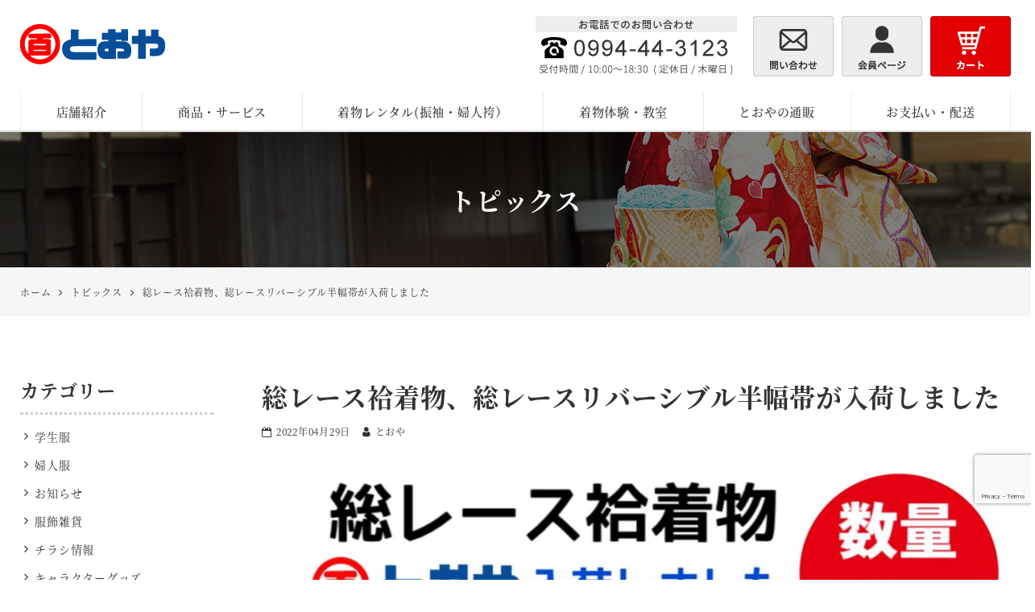

--- FILE ---
content_type: text/html; charset=UTF-8
request_url: https://108wa.com/topics/6045.html
body_size: 12514
content:
<!DOCTYPE html>
<html lang="ja">
<head>
<meta charset="UTF-8">
<meta name="viewport" content="width=device-width, initial-scale=1">
<link rel="pingback" href="https://108wa.com/xmlrpc.php">
<title>総レース袷着物、総レースリバーシブル半幅帯が入荷しました | 着物のとおや 鹿児島県鹿屋市</title>

		<!-- All in One SEO 4.9.3 - aioseo.com -->
	<meta name="robots" content="max-image-preview:large" />
	<meta name="author" content="とおや"/>
	<meta name="msvalidate.01" content="5DD4F7EAA8F4CF36FE06FE21559680A6" />
	<link rel="canonical" href="https://108wa.com/topics/6045.html" />
	<meta name="generator" content="All in One SEO (AIOSEO) 4.9.3" />
		<meta property="og:locale" content="ja_JP" />
		<meta property="og:site_name" content="とおや" />
		<meta property="og:type" content="article" />
		<meta property="og:title" content="総レース袷着物、総レースリバーシブル半幅帯が入荷しました | 着物のとおや 鹿児島県鹿屋市" />
		<meta property="og:url" content="https://108wa.com/topics/6045.html" />
		<meta property="og:image" content="https://108wa.com/wp-content/uploads/2022/04/DECE2701-33A7-4945-B636-FA0130D0B101.jpeg" />
		<meta property="og:image:secure_url" content="https://108wa.com/wp-content/uploads/2022/04/DECE2701-33A7-4945-B636-FA0130D0B101.jpeg" />
		<meta property="og:image:width" content="1920" />
		<meta property="og:image:height" content="1920" />
		<meta property="article:published_time" content="2022-04-29T02:52:19+00:00" />
		<meta property="article:modified_time" content="2022-04-29T02:52:23+00:00" />
		<meta name="twitter:card" content="summary" />
		<meta name="twitter:title" content="総レース袷着物、総レースリバーシブル半幅帯が入荷しました | 着物のとおや 鹿児島県鹿屋市" />
		<meta name="twitter:image" content="https://108wa.com/wp-content/uploads/2022/04/DECE2701-33A7-4945-B636-FA0130D0B101.jpeg" />
		<!-- All in One SEO -->

<link rel='dns-prefetch' href='//static.addtoany.com' />
<link rel='dns-prefetch' href='//stats.wp.com' />
<link rel="alternate" type="application/rss+xml" title="とおや &raquo; フィード" href="https://108wa.com/feed" />
<link rel="alternate" type="application/rss+xml" title="とおや &raquo; コメントフィード" href="https://108wa.com/comments/feed" />
<link rel="alternate" title="oEmbed (JSON)" type="application/json+oembed" href="https://108wa.com/wp-json/oembed/1.0/embed?url=https%3A%2F%2F108wa.com%2Ftopics%2F6045.html" />
<link rel="alternate" title="oEmbed (XML)" type="text/xml+oembed" href="https://108wa.com/wp-json/oembed/1.0/embed?url=https%3A%2F%2F108wa.com%2Ftopics%2F6045.html&#038;format=xml" />
<style id='wp-img-auto-sizes-contain-inline-css'>
img:is([sizes=auto i],[sizes^="auto," i]){contain-intrinsic-size:3000px 1500px}
/*# sourceURL=wp-img-auto-sizes-contain-inline-css */
</style>
<link rel='stylesheet' id='sbi_styles-css' href='https://108wa.com/wp-content/plugins/instagram-feed/css/sbi-styles.min.css?ver=6.10.0' media='all' />
<style id='wp-block-library-inline-css'>
:root{--wp-block-synced-color:#7a00df;--wp-block-synced-color--rgb:122,0,223;--wp-bound-block-color:var(--wp-block-synced-color);--wp-editor-canvas-background:#ddd;--wp-admin-theme-color:#007cba;--wp-admin-theme-color--rgb:0,124,186;--wp-admin-theme-color-darker-10:#006ba1;--wp-admin-theme-color-darker-10--rgb:0,107,160.5;--wp-admin-theme-color-darker-20:#005a87;--wp-admin-theme-color-darker-20--rgb:0,90,135;--wp-admin-border-width-focus:2px}@media (min-resolution:192dpi){:root{--wp-admin-border-width-focus:1.5px}}.wp-element-button{cursor:pointer}:root .has-very-light-gray-background-color{background-color:#eee}:root .has-very-dark-gray-background-color{background-color:#313131}:root .has-very-light-gray-color{color:#eee}:root .has-very-dark-gray-color{color:#313131}:root .has-vivid-green-cyan-to-vivid-cyan-blue-gradient-background{background:linear-gradient(135deg,#00d084,#0693e3)}:root .has-purple-crush-gradient-background{background:linear-gradient(135deg,#34e2e4,#4721fb 50%,#ab1dfe)}:root .has-hazy-dawn-gradient-background{background:linear-gradient(135deg,#faaca8,#dad0ec)}:root .has-subdued-olive-gradient-background{background:linear-gradient(135deg,#fafae1,#67a671)}:root .has-atomic-cream-gradient-background{background:linear-gradient(135deg,#fdd79a,#004a59)}:root .has-nightshade-gradient-background{background:linear-gradient(135deg,#330968,#31cdcf)}:root .has-midnight-gradient-background{background:linear-gradient(135deg,#020381,#2874fc)}:root{--wp--preset--font-size--normal:16px;--wp--preset--font-size--huge:42px}.has-regular-font-size{font-size:1em}.has-larger-font-size{font-size:2.625em}.has-normal-font-size{font-size:var(--wp--preset--font-size--normal)}.has-huge-font-size{font-size:var(--wp--preset--font-size--huge)}.has-text-align-center{text-align:center}.has-text-align-left{text-align:left}.has-text-align-right{text-align:right}.has-fit-text{white-space:nowrap!important}#end-resizable-editor-section{display:none}.aligncenter{clear:both}.items-justified-left{justify-content:flex-start}.items-justified-center{justify-content:center}.items-justified-right{justify-content:flex-end}.items-justified-space-between{justify-content:space-between}.screen-reader-text{border:0;clip-path:inset(50%);height:1px;margin:-1px;overflow:hidden;padding:0;position:absolute;width:1px;word-wrap:normal!important}.screen-reader-text:focus{background-color:#ddd;clip-path:none;color:#444;display:block;font-size:1em;height:auto;left:5px;line-height:normal;padding:15px 23px 14px;text-decoration:none;top:5px;width:auto;z-index:100000}html :where(.has-border-color){border-style:solid}html :where([style*=border-top-color]){border-top-style:solid}html :where([style*=border-right-color]){border-right-style:solid}html :where([style*=border-bottom-color]){border-bottom-style:solid}html :where([style*=border-left-color]){border-left-style:solid}html :where([style*=border-width]){border-style:solid}html :where([style*=border-top-width]){border-top-style:solid}html :where([style*=border-right-width]){border-right-style:solid}html :where([style*=border-bottom-width]){border-bottom-style:solid}html :where([style*=border-left-width]){border-left-style:solid}html :where(img[class*=wp-image-]){height:auto;max-width:100%}:where(figure){margin:0 0 1em}html :where(.is-position-sticky){--wp-admin--admin-bar--position-offset:var(--wp-admin--admin-bar--height,0px)}@media screen and (max-width:600px){html :where(.is-position-sticky){--wp-admin--admin-bar--position-offset:0px}}

/*# sourceURL=wp-block-library-inline-css */
</style><style id='wp-block-heading-inline-css'>
h1:where(.wp-block-heading).has-background,h2:where(.wp-block-heading).has-background,h3:where(.wp-block-heading).has-background,h4:where(.wp-block-heading).has-background,h5:where(.wp-block-heading).has-background,h6:where(.wp-block-heading).has-background{padding:1.25em 2.375em}h1.has-text-align-left[style*=writing-mode]:where([style*=vertical-lr]),h1.has-text-align-right[style*=writing-mode]:where([style*=vertical-rl]),h2.has-text-align-left[style*=writing-mode]:where([style*=vertical-lr]),h2.has-text-align-right[style*=writing-mode]:where([style*=vertical-rl]),h3.has-text-align-left[style*=writing-mode]:where([style*=vertical-lr]),h3.has-text-align-right[style*=writing-mode]:where([style*=vertical-rl]),h4.has-text-align-left[style*=writing-mode]:where([style*=vertical-lr]),h4.has-text-align-right[style*=writing-mode]:where([style*=vertical-rl]),h5.has-text-align-left[style*=writing-mode]:where([style*=vertical-lr]),h5.has-text-align-right[style*=writing-mode]:where([style*=vertical-rl]),h6.has-text-align-left[style*=writing-mode]:where([style*=vertical-lr]),h6.has-text-align-right[style*=writing-mode]:where([style*=vertical-rl]){rotate:180deg}
/*# sourceURL=https://108wa.com/wp-includes/blocks/heading/style.min.css */
</style>
<style id='wp-block-image-inline-css'>
.wp-block-image>a,.wp-block-image>figure>a{display:inline-block}.wp-block-image img{box-sizing:border-box;height:auto;max-width:100%;vertical-align:bottom}@media not (prefers-reduced-motion){.wp-block-image img.hide{visibility:hidden}.wp-block-image img.show{animation:show-content-image .4s}}.wp-block-image[style*=border-radius] img,.wp-block-image[style*=border-radius]>a{border-radius:inherit}.wp-block-image.has-custom-border img{box-sizing:border-box}.wp-block-image.aligncenter{text-align:center}.wp-block-image.alignfull>a,.wp-block-image.alignwide>a{width:100%}.wp-block-image.alignfull img,.wp-block-image.alignwide img{height:auto;width:100%}.wp-block-image .aligncenter,.wp-block-image .alignleft,.wp-block-image .alignright,.wp-block-image.aligncenter,.wp-block-image.alignleft,.wp-block-image.alignright{display:table}.wp-block-image .aligncenter>figcaption,.wp-block-image .alignleft>figcaption,.wp-block-image .alignright>figcaption,.wp-block-image.aligncenter>figcaption,.wp-block-image.alignleft>figcaption,.wp-block-image.alignright>figcaption{caption-side:bottom;display:table-caption}.wp-block-image .alignleft{float:left;margin:.5em 1em .5em 0}.wp-block-image .alignright{float:right;margin:.5em 0 .5em 1em}.wp-block-image .aligncenter{margin-left:auto;margin-right:auto}.wp-block-image :where(figcaption){margin-bottom:1em;margin-top:.5em}.wp-block-image.is-style-circle-mask img{border-radius:9999px}@supports ((-webkit-mask-image:none) or (mask-image:none)) or (-webkit-mask-image:none){.wp-block-image.is-style-circle-mask img{border-radius:0;-webkit-mask-image:url('data:image/svg+xml;utf8,<svg viewBox="0 0 100 100" xmlns="http://www.w3.org/2000/svg"><circle cx="50" cy="50" r="50"/></svg>');mask-image:url('data:image/svg+xml;utf8,<svg viewBox="0 0 100 100" xmlns="http://www.w3.org/2000/svg"><circle cx="50" cy="50" r="50"/></svg>');mask-mode:alpha;-webkit-mask-position:center;mask-position:center;-webkit-mask-repeat:no-repeat;mask-repeat:no-repeat;-webkit-mask-size:contain;mask-size:contain}}:root :where(.wp-block-image.is-style-rounded img,.wp-block-image .is-style-rounded img){border-radius:9999px}.wp-block-image figure{margin:0}.wp-lightbox-container{display:flex;flex-direction:column;position:relative}.wp-lightbox-container img{cursor:zoom-in}.wp-lightbox-container img:hover+button{opacity:1}.wp-lightbox-container button{align-items:center;backdrop-filter:blur(16px) saturate(180%);background-color:#5a5a5a40;border:none;border-radius:4px;cursor:zoom-in;display:flex;height:20px;justify-content:center;opacity:0;padding:0;position:absolute;right:16px;text-align:center;top:16px;width:20px;z-index:100}@media not (prefers-reduced-motion){.wp-lightbox-container button{transition:opacity .2s ease}}.wp-lightbox-container button:focus-visible{outline:3px auto #5a5a5a40;outline:3px auto -webkit-focus-ring-color;outline-offset:3px}.wp-lightbox-container button:hover{cursor:pointer;opacity:1}.wp-lightbox-container button:focus{opacity:1}.wp-lightbox-container button:focus,.wp-lightbox-container button:hover,.wp-lightbox-container button:not(:hover):not(:active):not(.has-background){background-color:#5a5a5a40;border:none}.wp-lightbox-overlay{box-sizing:border-box;cursor:zoom-out;height:100vh;left:0;overflow:hidden;position:fixed;top:0;visibility:hidden;width:100%;z-index:100000}.wp-lightbox-overlay .close-button{align-items:center;cursor:pointer;display:flex;justify-content:center;min-height:40px;min-width:40px;padding:0;position:absolute;right:calc(env(safe-area-inset-right) + 16px);top:calc(env(safe-area-inset-top) + 16px);z-index:5000000}.wp-lightbox-overlay .close-button:focus,.wp-lightbox-overlay .close-button:hover,.wp-lightbox-overlay .close-button:not(:hover):not(:active):not(.has-background){background:none;border:none}.wp-lightbox-overlay .lightbox-image-container{height:var(--wp--lightbox-container-height);left:50%;overflow:hidden;position:absolute;top:50%;transform:translate(-50%,-50%);transform-origin:top left;width:var(--wp--lightbox-container-width);z-index:9999999999}.wp-lightbox-overlay .wp-block-image{align-items:center;box-sizing:border-box;display:flex;height:100%;justify-content:center;margin:0;position:relative;transform-origin:0 0;width:100%;z-index:3000000}.wp-lightbox-overlay .wp-block-image img{height:var(--wp--lightbox-image-height);min-height:var(--wp--lightbox-image-height);min-width:var(--wp--lightbox-image-width);width:var(--wp--lightbox-image-width)}.wp-lightbox-overlay .wp-block-image figcaption{display:none}.wp-lightbox-overlay button{background:none;border:none}.wp-lightbox-overlay .scrim{background-color:#fff;height:100%;opacity:.9;position:absolute;width:100%;z-index:2000000}.wp-lightbox-overlay.active{visibility:visible}@media not (prefers-reduced-motion){.wp-lightbox-overlay.active{animation:turn-on-visibility .25s both}.wp-lightbox-overlay.active img{animation:turn-on-visibility .35s both}.wp-lightbox-overlay.show-closing-animation:not(.active){animation:turn-off-visibility .35s both}.wp-lightbox-overlay.show-closing-animation:not(.active) img{animation:turn-off-visibility .25s both}.wp-lightbox-overlay.zoom.active{animation:none;opacity:1;visibility:visible}.wp-lightbox-overlay.zoom.active .lightbox-image-container{animation:lightbox-zoom-in .4s}.wp-lightbox-overlay.zoom.active .lightbox-image-container img{animation:none}.wp-lightbox-overlay.zoom.active .scrim{animation:turn-on-visibility .4s forwards}.wp-lightbox-overlay.zoom.show-closing-animation:not(.active){animation:none}.wp-lightbox-overlay.zoom.show-closing-animation:not(.active) .lightbox-image-container{animation:lightbox-zoom-out .4s}.wp-lightbox-overlay.zoom.show-closing-animation:not(.active) .lightbox-image-container img{animation:none}.wp-lightbox-overlay.zoom.show-closing-animation:not(.active) .scrim{animation:turn-off-visibility .4s forwards}}@keyframes show-content-image{0%{visibility:hidden}99%{visibility:hidden}to{visibility:visible}}@keyframes turn-on-visibility{0%{opacity:0}to{opacity:1}}@keyframes turn-off-visibility{0%{opacity:1;visibility:visible}99%{opacity:0;visibility:visible}to{opacity:0;visibility:hidden}}@keyframes lightbox-zoom-in{0%{transform:translate(calc((-100vw + var(--wp--lightbox-scrollbar-width))/2 + var(--wp--lightbox-initial-left-position)),calc(-50vh + var(--wp--lightbox-initial-top-position))) scale(var(--wp--lightbox-scale))}to{transform:translate(-50%,-50%) scale(1)}}@keyframes lightbox-zoom-out{0%{transform:translate(-50%,-50%) scale(1);visibility:visible}99%{visibility:visible}to{transform:translate(calc((-100vw + var(--wp--lightbox-scrollbar-width))/2 + var(--wp--lightbox-initial-left-position)),calc(-50vh + var(--wp--lightbox-initial-top-position))) scale(var(--wp--lightbox-scale));visibility:hidden}}
/*# sourceURL=https://108wa.com/wp-includes/blocks/image/style.min.css */
</style>
<style id='wp-block-paragraph-inline-css'>
.is-small-text{font-size:.875em}.is-regular-text{font-size:1em}.is-large-text{font-size:2.25em}.is-larger-text{font-size:3em}.has-drop-cap:not(:focus):first-letter{float:left;font-size:8.4em;font-style:normal;font-weight:100;line-height:.68;margin:.05em .1em 0 0;text-transform:uppercase}body.rtl .has-drop-cap:not(:focus):first-letter{float:none;margin-left:.1em}p.has-drop-cap.has-background{overflow:hidden}:root :where(p.has-background){padding:1.25em 2.375em}:where(p.has-text-color:not(.has-link-color)) a{color:inherit}p.has-text-align-left[style*="writing-mode:vertical-lr"],p.has-text-align-right[style*="writing-mode:vertical-rl"]{rotate:180deg}
/*# sourceURL=https://108wa.com/wp-includes/blocks/paragraph/style.min.css */
</style>
<style id='global-styles-inline-css'>
:root{--wp--preset--aspect-ratio--square: 1;--wp--preset--aspect-ratio--4-3: 4/3;--wp--preset--aspect-ratio--3-4: 3/4;--wp--preset--aspect-ratio--3-2: 3/2;--wp--preset--aspect-ratio--2-3: 2/3;--wp--preset--aspect-ratio--16-9: 16/9;--wp--preset--aspect-ratio--9-16: 9/16;--wp--preset--color--black: #000000;--wp--preset--color--cyan-bluish-gray: #abb8c3;--wp--preset--color--white: #ffffff;--wp--preset--color--pale-pink: #f78da7;--wp--preset--color--vivid-red: #cf2e2e;--wp--preset--color--luminous-vivid-orange: #ff6900;--wp--preset--color--luminous-vivid-amber: #fcb900;--wp--preset--color--light-green-cyan: #7bdcb5;--wp--preset--color--vivid-green-cyan: #00d084;--wp--preset--color--pale-cyan-blue: #8ed1fc;--wp--preset--color--vivid-cyan-blue: #0693e3;--wp--preset--color--vivid-purple: #9b51e0;--wp--preset--gradient--vivid-cyan-blue-to-vivid-purple: linear-gradient(135deg,rgb(6,147,227) 0%,rgb(155,81,224) 100%);--wp--preset--gradient--light-green-cyan-to-vivid-green-cyan: linear-gradient(135deg,rgb(122,220,180) 0%,rgb(0,208,130) 100%);--wp--preset--gradient--luminous-vivid-amber-to-luminous-vivid-orange: linear-gradient(135deg,rgb(252,185,0) 0%,rgb(255,105,0) 100%);--wp--preset--gradient--luminous-vivid-orange-to-vivid-red: linear-gradient(135deg,rgb(255,105,0) 0%,rgb(207,46,46) 100%);--wp--preset--gradient--very-light-gray-to-cyan-bluish-gray: linear-gradient(135deg,rgb(238,238,238) 0%,rgb(169,184,195) 100%);--wp--preset--gradient--cool-to-warm-spectrum: linear-gradient(135deg,rgb(74,234,220) 0%,rgb(151,120,209) 20%,rgb(207,42,186) 40%,rgb(238,44,130) 60%,rgb(251,105,98) 80%,rgb(254,248,76) 100%);--wp--preset--gradient--blush-light-purple: linear-gradient(135deg,rgb(255,206,236) 0%,rgb(152,150,240) 100%);--wp--preset--gradient--blush-bordeaux: linear-gradient(135deg,rgb(254,205,165) 0%,rgb(254,45,45) 50%,rgb(107,0,62) 100%);--wp--preset--gradient--luminous-dusk: linear-gradient(135deg,rgb(255,203,112) 0%,rgb(199,81,192) 50%,rgb(65,88,208) 100%);--wp--preset--gradient--pale-ocean: linear-gradient(135deg,rgb(255,245,203) 0%,rgb(182,227,212) 50%,rgb(51,167,181) 100%);--wp--preset--gradient--electric-grass: linear-gradient(135deg,rgb(202,248,128) 0%,rgb(113,206,126) 100%);--wp--preset--gradient--midnight: linear-gradient(135deg,rgb(2,3,129) 0%,rgb(40,116,252) 100%);--wp--preset--font-size--small: 13px;--wp--preset--font-size--medium: 20px;--wp--preset--font-size--large: 36px;--wp--preset--font-size--x-large: 42px;--wp--preset--spacing--20: 0.44rem;--wp--preset--spacing--30: 0.67rem;--wp--preset--spacing--40: 1rem;--wp--preset--spacing--50: 1.5rem;--wp--preset--spacing--60: 2.25rem;--wp--preset--spacing--70: 3.38rem;--wp--preset--spacing--80: 5.06rem;--wp--preset--shadow--natural: 6px 6px 9px rgba(0, 0, 0, 0.2);--wp--preset--shadow--deep: 12px 12px 50px rgba(0, 0, 0, 0.4);--wp--preset--shadow--sharp: 6px 6px 0px rgba(0, 0, 0, 0.2);--wp--preset--shadow--outlined: 6px 6px 0px -3px rgb(255, 255, 255), 6px 6px rgb(0, 0, 0);--wp--preset--shadow--crisp: 6px 6px 0px rgb(0, 0, 0);}:where(.is-layout-flex){gap: 0.5em;}:where(.is-layout-grid){gap: 0.5em;}body .is-layout-flex{display: flex;}.is-layout-flex{flex-wrap: wrap;align-items: center;}.is-layout-flex > :is(*, div){margin: 0;}body .is-layout-grid{display: grid;}.is-layout-grid > :is(*, div){margin: 0;}:where(.wp-block-columns.is-layout-flex){gap: 2em;}:where(.wp-block-columns.is-layout-grid){gap: 2em;}:where(.wp-block-post-template.is-layout-flex){gap: 1.25em;}:where(.wp-block-post-template.is-layout-grid){gap: 1.25em;}.has-black-color{color: var(--wp--preset--color--black) !important;}.has-cyan-bluish-gray-color{color: var(--wp--preset--color--cyan-bluish-gray) !important;}.has-white-color{color: var(--wp--preset--color--white) !important;}.has-pale-pink-color{color: var(--wp--preset--color--pale-pink) !important;}.has-vivid-red-color{color: var(--wp--preset--color--vivid-red) !important;}.has-luminous-vivid-orange-color{color: var(--wp--preset--color--luminous-vivid-orange) !important;}.has-luminous-vivid-amber-color{color: var(--wp--preset--color--luminous-vivid-amber) !important;}.has-light-green-cyan-color{color: var(--wp--preset--color--light-green-cyan) !important;}.has-vivid-green-cyan-color{color: var(--wp--preset--color--vivid-green-cyan) !important;}.has-pale-cyan-blue-color{color: var(--wp--preset--color--pale-cyan-blue) !important;}.has-vivid-cyan-blue-color{color: var(--wp--preset--color--vivid-cyan-blue) !important;}.has-vivid-purple-color{color: var(--wp--preset--color--vivid-purple) !important;}.has-black-background-color{background-color: var(--wp--preset--color--black) !important;}.has-cyan-bluish-gray-background-color{background-color: var(--wp--preset--color--cyan-bluish-gray) !important;}.has-white-background-color{background-color: var(--wp--preset--color--white) !important;}.has-pale-pink-background-color{background-color: var(--wp--preset--color--pale-pink) !important;}.has-vivid-red-background-color{background-color: var(--wp--preset--color--vivid-red) !important;}.has-luminous-vivid-orange-background-color{background-color: var(--wp--preset--color--luminous-vivid-orange) !important;}.has-luminous-vivid-amber-background-color{background-color: var(--wp--preset--color--luminous-vivid-amber) !important;}.has-light-green-cyan-background-color{background-color: var(--wp--preset--color--light-green-cyan) !important;}.has-vivid-green-cyan-background-color{background-color: var(--wp--preset--color--vivid-green-cyan) !important;}.has-pale-cyan-blue-background-color{background-color: var(--wp--preset--color--pale-cyan-blue) !important;}.has-vivid-cyan-blue-background-color{background-color: var(--wp--preset--color--vivid-cyan-blue) !important;}.has-vivid-purple-background-color{background-color: var(--wp--preset--color--vivid-purple) !important;}.has-black-border-color{border-color: var(--wp--preset--color--black) !important;}.has-cyan-bluish-gray-border-color{border-color: var(--wp--preset--color--cyan-bluish-gray) !important;}.has-white-border-color{border-color: var(--wp--preset--color--white) !important;}.has-pale-pink-border-color{border-color: var(--wp--preset--color--pale-pink) !important;}.has-vivid-red-border-color{border-color: var(--wp--preset--color--vivid-red) !important;}.has-luminous-vivid-orange-border-color{border-color: var(--wp--preset--color--luminous-vivid-orange) !important;}.has-luminous-vivid-amber-border-color{border-color: var(--wp--preset--color--luminous-vivid-amber) !important;}.has-light-green-cyan-border-color{border-color: var(--wp--preset--color--light-green-cyan) !important;}.has-vivid-green-cyan-border-color{border-color: var(--wp--preset--color--vivid-green-cyan) !important;}.has-pale-cyan-blue-border-color{border-color: var(--wp--preset--color--pale-cyan-blue) !important;}.has-vivid-cyan-blue-border-color{border-color: var(--wp--preset--color--vivid-cyan-blue) !important;}.has-vivid-purple-border-color{border-color: var(--wp--preset--color--vivid-purple) !important;}.has-vivid-cyan-blue-to-vivid-purple-gradient-background{background: var(--wp--preset--gradient--vivid-cyan-blue-to-vivid-purple) !important;}.has-light-green-cyan-to-vivid-green-cyan-gradient-background{background: var(--wp--preset--gradient--light-green-cyan-to-vivid-green-cyan) !important;}.has-luminous-vivid-amber-to-luminous-vivid-orange-gradient-background{background: var(--wp--preset--gradient--luminous-vivid-amber-to-luminous-vivid-orange) !important;}.has-luminous-vivid-orange-to-vivid-red-gradient-background{background: var(--wp--preset--gradient--luminous-vivid-orange-to-vivid-red) !important;}.has-very-light-gray-to-cyan-bluish-gray-gradient-background{background: var(--wp--preset--gradient--very-light-gray-to-cyan-bluish-gray) !important;}.has-cool-to-warm-spectrum-gradient-background{background: var(--wp--preset--gradient--cool-to-warm-spectrum) !important;}.has-blush-light-purple-gradient-background{background: var(--wp--preset--gradient--blush-light-purple) !important;}.has-blush-bordeaux-gradient-background{background: var(--wp--preset--gradient--blush-bordeaux) !important;}.has-luminous-dusk-gradient-background{background: var(--wp--preset--gradient--luminous-dusk) !important;}.has-pale-ocean-gradient-background{background: var(--wp--preset--gradient--pale-ocean) !important;}.has-electric-grass-gradient-background{background: var(--wp--preset--gradient--electric-grass) !important;}.has-midnight-gradient-background{background: var(--wp--preset--gradient--midnight) !important;}.has-small-font-size{font-size: var(--wp--preset--font-size--small) !important;}.has-medium-font-size{font-size: var(--wp--preset--font-size--medium) !important;}.has-large-font-size{font-size: var(--wp--preset--font-size--large) !important;}.has-x-large-font-size{font-size: var(--wp--preset--font-size--x-large) !important;}
/*# sourceURL=global-styles-inline-css */
</style>

<style id='classic-theme-styles-inline-css'>
/*! This file is auto-generated */
.wp-block-button__link{color:#fff;background-color:#32373c;border-radius:9999px;box-shadow:none;text-decoration:none;padding:calc(.667em + 2px) calc(1.333em + 2px);font-size:1.125em}.wp-block-file__button{background:#32373c;color:#fff;text-decoration:none}
/*# sourceURL=/wp-includes/css/classic-themes.min.css */
</style>
<link rel='stylesheet' id='widgetopts-styles-css' href='https://108wa.com/wp-content/plugins/widget-options/assets/css/widget-options.css?ver=4.1.3' media='all' />
<link rel='stylesheet' id='dashicons-css' href='https://108wa.com/wp-includes/css/dashicons.min.css?ver=b85648d28135ce87ddd9c8908d665b5a' media='all' />
<link rel='stylesheet' id='xo-event-calendar-css' href='https://108wa.com/wp-content/plugins/xo-event-calendar/css/xo-event-calendar.css?ver=3.2.10' media='all' />
<link rel='stylesheet' id='xo-event-calendar-event-calendar-css' href='https://108wa.com/wp-content/plugins/xo-event-calendar/build/event-calendar/style-index.css?ver=3.2.10' media='all' />
<link rel='stylesheet' id='ngt-style-css' href='https://108wa.com/wp-content/themes/toya/style.css?ver=b85648d28135ce87ddd9c8908d665b5a' media='all' />
<link rel='stylesheet' id='addtoany-css' href='https://108wa.com/wp-content/plugins/add-to-any/addtoany.min.css?ver=1.16' media='all' />
<script id="addtoany-core-js-before">
/* <![CDATA[ */
window.a2a_config=window.a2a_config||{};a2a_config.callbacks=[];a2a_config.overlays=[];a2a_config.templates={};a2a_localize = {
	Share: "共有",
	Save: "ブックマーク",
	Subscribe: "購読",
	Email: "メール",
	Bookmark: "ブックマーク",
	ShowAll: "すべて表示する",
	ShowLess: "小さく表示する",
	FindServices: "サービスを探す",
	FindAnyServiceToAddTo: "追加するサービスを今すぐ探す",
	PoweredBy: "Powered by",
	ShareViaEmail: "メールでシェアする",
	SubscribeViaEmail: "メールで購読する",
	BookmarkInYourBrowser: "ブラウザにブックマーク",
	BookmarkInstructions: "このページをブックマークするには、 Ctrl+D または \u2318+D を押下。",
	AddToYourFavorites: "お気に入りに追加",
	SendFromWebOrProgram: "任意のメールアドレスまたはメールプログラムから送信",
	EmailProgram: "メールプログラム",
	More: "詳細&#8230;",
	ThanksForSharing: "共有ありがとうございます !",
	ThanksForFollowing: "フォローありがとうございます !"
};


//# sourceURL=addtoany-core-js-before
/* ]]> */
</script>
<script defer src="https://static.addtoany.com/menu/page.js" id="addtoany-core-js"></script>
<script src="https://108wa.com/wp-includes/js/jquery/jquery.min.js?ver=3.7.1" id="jquery-core-js"></script>
<script src="https://108wa.com/wp-includes/js/jquery/jquery-migrate.min.js?ver=3.4.1" id="jquery-migrate-js"></script>
<script defer src="https://108wa.com/wp-content/plugins/add-to-any/addtoany.min.js?ver=1.1" id="addtoany-jquery-js"></script>
<link rel="https://api.w.org/" href="https://108wa.com/wp-json/" /><link rel="alternate" title="JSON" type="application/json" href="https://108wa.com/wp-json/wp/v2/posts/6045" /><link rel="EditURI" type="application/rsd+xml" title="RSD" href="https://108wa.com/xmlrpc.php?rsd" />

	<style>img#wpstats{display:none}</style>
		<meta name="format-detection" content="telephone=no"><link rel="shortcut icon" href="https://108wa.com/wp-content/themes/toya/images/favicon.ico" type="image/x-icon"><link rel="apple-touch-icon" href="https://108wa.com/wp-content/themes/toya/images/apple-touch-icon.png">
<!-- Global site tag (gtag.js) - Google Analytics -->
<script async src="https://www.googletagmanager.com/gtag/js?id=G-K6F5FLTD9Q"></script>
<script>
  window.dataLayer = window.dataLayer || [];
  function gtag(){dataLayer.push(arguments);}
  gtag('js', new Date());

  gtag('config', 'G-K6F5FLTD9Q');
</script>
</head>
<body class="wp-singular post-template-default single single-post postid-6045 single-format-standard wp-theme-toya">
<div id="site-wrap">
<header id="site-header" class="clearfix">
	
<div id="header-wrap" class="wp-block-ngt-div clearfix">
<div class="wp-block-ngt-div inner-wrap clearfix">
<div id="header-branding" class="wp-block-ngt-div">		<div id="site-title">
				<a href="https://108wa.com/"><span>とおや</span>
				<picture>
					<source srcset="https://108wa.com/wp-content/themes/toya/images/logo.png 1x, https://108wa.com/wp-content/themes/toya/images/logo-2x.png 2x">
					<img decoding="async" src="https://108wa.com/wp-content/themes/toya/images/logo.png" alt="とおや">
				</picture>
			</a>
			</div>
	
</div>



<div id="header-side" class="wp-block-ngt-div">
<div id="header-tel" class="wp-block-ngt-div">
<a class="wp-block-ngt-link-box link-box" href="tel:0994443123">
<figure class="wp-block-ngt-picture"><picture>
<source srcset="https://108wa.com/wp-content/uploads/2019/12/header-tel.png 1x, https://108wa.com/wp-content/uploads/2019/12/header-tel-2x.png 2x" class="wp-block-ngt-picture-source"/>



<img decoding="async" src="https://108wa.com/wp-content/uploads/2019/12/header-tel.png" alt="お電話番号" class="wp-block-ngt-picture-img"/>
</picture></figure>
</a>
</div>



<div id="header-regular" class="wp-block-ngt-div">
<a class="wp-block-ngt-link-box link-box" href="https://108wa.com/contact.html">
<figure class="wp-block-ngt-picture"><picture>
<source srcset="https://108wa.com/wp-content/uploads/2019/12/header-contact.png 1x, https://108wa.com/wp-content/uploads/2019/12/header-contact-2x.png 2x" class="wp-block-ngt-picture-source"/>



<img decoding="async" src="https://108wa.com/wp-content/uploads/2019/12/header-contact.png" alt="お問い合わせ" class="wp-block-ngt-picture-img"/>
</picture></figure>
</a>
</div>



<div id="header-myaccount" class="wp-block-ngt-div">
<a class="wp-block-ngt-link-box link-box" href="https://secure.shop-pro.jp/?mode=myaccount_login&amp;shop_id=PA01441350" rel="nofollow">
<figure class="wp-block-ngt-picture"><picture>
<source srcset="https://108wa.com/wp-content/uploads/2019/12/header-myaccount.png 1x, https://108wa.com/wp-content/uploads/2019/12/header-myaccount-2x.png 2x" class="wp-block-ngt-picture-source"/>



<img decoding="async" src="https://108wa.com/wp-content/uploads/2019/12/header-myaccount.png" alt="会員ページ" class="wp-block-ngt-picture-img"/>
</picture></figure>
</a>
</div>



<div id="header-cart" class="wp-block-ngt-div">
<a class="wp-block-ngt-link-box link-box" href="https://108wa.shop-pro.jp/cart/" rel="nofollow">
<figure class="wp-block-ngt-picture"><picture>
<source srcset="https://108wa.com/wp-content/uploads/2019/12/header-cart.png 1x, https://108wa.com/wp-content/uploads/2019/12/header-cart-2x.png 2x" class="wp-block-ngt-picture-source"/>



<img decoding="async" src="https://108wa.com/wp-content/uploads/2019/12/header-cart.png" alt="カートに入れる" class="wp-block-ngt-picture-img"/>
</picture></figure>
</a>
</div>
</div>
</div>
</div>



<div class="wp-block-ngt-div header-bottom invisible-x invisible-l clearfix">
<div class="wp-block-ngt-div inner-wrap clearfix">
<div id="header-tel-sp" class="wp-block-ngt-div">
<a class="wp-block-ngt-link-box link-box" href="tel:0994443123">
<figure class="wp-block-ngt-picture"><picture>
<source srcset="https://108wa.com/wp-content/uploads/2019/12/sp-header-tel.png 1x, https://108wa.com/wp-content/uploads/2019/12/sp-header-tel-2x.png 2x" class="wp-block-ngt-picture-source"/>



<img decoding="async" src="https://108wa.com/wp-content/uploads/2019/12/sp-header-tel.png" alt="お電話番号" class="wp-block-ngt-picture-img"/>
</picture></figure>
</a>
</div>



<div id="header-regular-sp" class="wp-block-ngt-div">
<a class="wp-block-ngt-link-box link-box" href="https://108wa.com/contact.html">
<figure class="wp-block-ngt-picture"><picture>
<source srcset="https://108wa.com/wp-content/uploads/2019/12/sp-header-contact.png 1x, https://108wa.com/wp-content/uploads/2019/12/sp-header-contact-2x.png 2x" class="wp-block-ngt-picture-source"/>



<img decoding="async" src="https://108wa.com/wp-content/uploads/2019/12/sp-header-contact.png" alt="メールでのお問い合わせ" class="wp-block-ngt-picture-img"/>
</picture></figure>
</a>
</div>
</div>
</div>



<nav id="site-navigation" class="wp-block-ngt-nav main-navigation clearfix">
<div class="wp-block-ngt-div inner-wrap clearfix"><ul class="nav-menu clearfix"><li id="menu-item-552" class="menu-item menu-item-type-post_type menu-item-object-page menu-item-552"><a href="https://108wa.com/about.html">店舗紹介</a></li>
<li id="menu-item-556" class="menu-item menu-item-type-post_type menu-item-object-page menu-item-556"><a href="https://108wa.com/store/">商品・サービス</a></li>
<li id="menu-item-555" class="menu-item menu-item-type-post_type menu-item-object-page menu-item-555"><a href="https://108wa.com/store/rental.html">着物レンタル(振袖・婦人袴）</a></li>
<li id="menu-item-554" class="menu-item menu-item-type-post_type menu-item-object-page menu-item-554"><a href="https://108wa.com/school/">着物体験・教室</a></li>
<li id="menu-item-553" class="menu-item menu-item-type-post_type menu-item-object-page menu-item-553"><a href="https://108wa.com/products/">とおやの通販</a></li>
<li id="menu-item-557" class="menu-item menu-item-type-post_type menu-item-object-page menu-item-557"><a href="https://108wa.com/payment-delivery.html">お支払い・配送</a></li>
</ul>
</div>
</nav>
</header>

<div class="page-title">
													<div class="featured-image object-fit-cover"><img src="https://108wa.com/wp-content/themes/toya/images/page-title-topics.jpg" alt="トピックス" width="1920" height="960" /></div>
				<div class="inner-wrap">
									<div>トピックス</div>
						</div>
</div>

<div class="breadcrumbs">
	<div class="inner-wrap clearfix">
		<span property="itemListElement" typeof="ListItem"><a property="item" typeof="WebPage" href="https://108wa.com" class="home"><span property="name">ホーム</span></a><meta property="position" content="1"></span><span class="icon-arrow-right"></span><span property="itemListElement" typeof="ListItem"><a property="item" typeof="WebPage" href="https://108wa.com/topics/" class="post-root post post-post"><span property="name">トピックス</span></a><meta property="position" content="2"></span><span class="icon-arrow-right"></span><span property="itemListElement" typeof="ListItem"><span property="name">総レース袷着物、総レースリバーシブル半幅帯が入荷しました</span><meta property="position" content="3"></span>	</div>
</div>
	<div id="site-content" class="clearfix">
		<div class="inner-wrap clearfix">
			<div class="row c-two reverse">
				<div id="primary">
											<article class="post-page">
							<h1>総レース袷着物、総レースリバーシブル半幅帯が入荷しました</h1>
							<div class="dl-info">
		<span class="posted-on"><span class="icon-calendar add-right-1_6"></span><time class="entry-date published" datetime="2022-04-29T11:52:19+09:00">2022年04月29日</time><time class="updated" datetime="2022-04-29T11:52:23+09:00">2022年04月29日</time></span>
		<span class="byline"><span class="author vcard"><span class="icon-user add-right-1_6"></span>とおや</span></span>

		</div>
<figure class="wp-block-image size-large"><img fetchpriority="high" decoding="async" width="1024" height="1024" src="https://108wa.com/wp-content/uploads/2022/04/DECE2701-33A7-4945-B636-FA0130D0B101-1024x1024.jpeg" alt="" class="wp-image-6046" srcset="https://108wa.com/wp-content/uploads/2022/04/DECE2701-33A7-4945-B636-FA0130D0B101-1024x1024.jpeg 1024w, https://108wa.com/wp-content/uploads/2022/04/DECE2701-33A7-4945-B636-FA0130D0B101-300x300.jpeg 300w, https://108wa.com/wp-content/uploads/2022/04/DECE2701-33A7-4945-B636-FA0130D0B101-150x150.jpeg 150w, https://108wa.com/wp-content/uploads/2022/04/DECE2701-33A7-4945-B636-FA0130D0B101-768x768.jpeg 768w, https://108wa.com/wp-content/uploads/2022/04/DECE2701-33A7-4945-B636-FA0130D0B101-1536x1536.jpeg 1536w, https://108wa.com/wp-content/uploads/2022/04/DECE2701-33A7-4945-B636-FA0130D0B101-750x750.jpeg 750w, https://108wa.com/wp-content/uploads/2022/04/DECE2701-33A7-4945-B636-FA0130D0B101.jpeg 1920w" sizes="(max-width: 1024px) 100vw, 1024px" /></figure>
<div class="addtoany_share_save_container addtoany_content addtoany_content_bottom"><div class="a2a_kit a2a_kit_size_32 addtoany_list" data-a2a-url="https://108wa.com/topics/6045.html" data-a2a-title="総レース袷着物、総レースリバーシブル半幅帯が入荷しました"><a class="a2a_button_facebook" href="https://www.addtoany.com/add_to/facebook?linkurl=https%3A%2F%2F108wa.com%2Ftopics%2F6045.html&amp;linkname=%E7%B7%8F%E3%83%AC%E3%83%BC%E3%82%B9%E8%A2%B7%E7%9D%80%E7%89%A9%E3%80%81%E7%B7%8F%E3%83%AC%E3%83%BC%E3%82%B9%E3%83%AA%E3%83%90%E3%83%BC%E3%82%B7%E3%83%96%E3%83%AB%E5%8D%8A%E5%B9%85%E5%B8%AF%E3%81%8C%E5%85%A5%E8%8D%B7%E3%81%97%E3%81%BE%E3%81%97%E3%81%9F" title="Facebook" rel="nofollow noopener" target="_blank"></a><a class="a2a_button_line" href="https://www.addtoany.com/add_to/line?linkurl=https%3A%2F%2F108wa.com%2Ftopics%2F6045.html&amp;linkname=%E7%B7%8F%E3%83%AC%E3%83%BC%E3%82%B9%E8%A2%B7%E7%9D%80%E7%89%A9%E3%80%81%E7%B7%8F%E3%83%AC%E3%83%BC%E3%82%B9%E3%83%AA%E3%83%90%E3%83%BC%E3%82%B7%E3%83%96%E3%83%AB%E5%8D%8A%E5%B9%85%E5%B8%AF%E3%81%8C%E5%85%A5%E8%8D%B7%E3%81%97%E3%81%BE%E3%81%97%E3%81%9F" title="Line" rel="nofollow noopener" target="_blank"></a><a class="a2a_button_x" href="https://www.addtoany.com/add_to/x?linkurl=https%3A%2F%2F108wa.com%2Ftopics%2F6045.html&amp;linkname=%E7%B7%8F%E3%83%AC%E3%83%BC%E3%82%B9%E8%A2%B7%E7%9D%80%E7%89%A9%E3%80%81%E7%B7%8F%E3%83%AC%E3%83%BC%E3%82%B9%E3%83%AA%E3%83%90%E3%83%BC%E3%82%B7%E3%83%96%E3%83%AB%E5%8D%8A%E5%B9%85%E5%B8%AF%E3%81%8C%E5%85%A5%E8%8D%B7%E3%81%97%E3%81%BE%E3%81%97%E3%81%9F" title="X" rel="nofollow noopener" target="_blank"></a></div></div>						</article>
												<ul class="default-wp-page clearfix">
			<li class="previous"><a href="https://108wa.com/topics/6040.html" rel="prev"><span class="meta-nav">&larr;</span> 「振袖の祭典」·「レンタル予約会」·「ママ振袖相談会」開催中！</a></li>
			<li class="next"><a href="https://108wa.com/topics/6049.html" rel="next">2022年5月とおや無料教室のお知らせ <span class="meta-nav">&rarr;</span></a></li>
		</ul>
					</div><!-- #primary -->
				<div id="secondary">
					<div class="widget widget_categories add-bottom clearfix"><h3>カテゴリー</h3>
			<ul>
					<li class="cat-item cat-item-21"><a href="https://108wa.com/topics/category/%e5%ad%a6%e7%94%9f%e6%9c%8d">学生服</a>
</li>
	<li class="cat-item cat-item-30"><a href="https://108wa.com/topics/category/%e5%a9%a6%e4%ba%ba%e6%9c%8d">婦人服</a>
</li>
	<li class="cat-item cat-item-1"><a href="https://108wa.com/topics/category/news">お知らせ</a>
</li>
	<li class="cat-item cat-item-32"><a href="https://108wa.com/topics/category/%e6%9c%8d%e9%a3%be%e9%9b%91%e8%b2%a8">服飾雑貨</a>
</li>
	<li class="cat-item cat-item-8"><a href="https://108wa.com/topics/category/flyer">チラシ情報</a>
</li>
	<li class="cat-item cat-item-35"><a href="https://108wa.com/topics/category/%e3%82%ad%e3%83%a3%e3%83%a9%e3%82%af%e3%82%bf%e3%83%bc%e3%82%b0%e3%83%83%e3%82%ba">キャラクターグッズ</a>
</li>
	<li class="cat-item cat-item-9"><a href="https://108wa.com/topics/category/store-news">店舗情報</a>
</li>
	<li class="cat-item cat-item-39"><a href="https://108wa.com/topics/category/%e9%a3%9f%e5%93%81">食品</a>
</li>
	<li class="cat-item cat-item-10"><a href="https://108wa.com/topics/category/kimono">呉服</a>
</li>
	<li class="cat-item cat-item-40"><a href="https://108wa.com/topics/category/%e9%ab%aa%e9%a3%be%e3%82%8a">髪飾り</a>
</li>
	<li class="cat-item cat-item-11"><a href="https://108wa.com/topics/category/event">イベント</a>
</li>
	<li class="cat-item cat-item-12"><a href="https://108wa.com/topics/category/clothing">くらしの衣料</a>
</li>
	<li class="cat-item cat-item-13"><a href="https://108wa.com/topics/category/topic">話題の商品</a>
</li>
	<li class="cat-item cat-item-14"><a href="https://108wa.com/topics/category/coupon">クーポン</a>
</li>
	<li class="cat-item cat-item-15"><a href="https://108wa.com/topics/category/health">健康・介護</a>
</li>
	<li class="cat-item cat-item-16"><a href="https://108wa.com/topics/category/kimono-care">着物・帯の着方・たたみ方・お手入れ方法</a>
</li>
	<li class="cat-item cat-item-17"><a href="https://108wa.com/topics/category/japanese-goods">和雑貨</a>
</li>
	<li class="cat-item cat-item-18"><a href="https://108wa.com/topics/category/sake">お酒</a>
</li>
	<li class="cat-item cat-item-19"><a href="https://108wa.com/topics/category/bargain">お買い得情報</a>
</li>
	<li class="cat-item cat-item-20"><a href="https://108wa.com/topics/category/fabric">布製品</a>
</li>
			</ul>

			</div><div class="widget widget_productcat add-bottom clearfix"><h3>商品カテゴリー</h3><ul>
	<li class="cat-item cat-item-4"><a href="https://108wa.com/products/category/longevity-celebration-set">長寿祝いセット</a>
</li>
	<li class="cat-item cat-item-5"><a href="https://108wa.com/products/category/isyojiki">衣裳敷</a>
</li>
	<li class="cat-item cat-item-6"><a href="https://108wa.com/products/category/kimono-costume-cover">着物衣裳カバー</a>
</li>
	<li class="cat-item cat-item-22"><a href="https://108wa.com/products/category/wadainosyouhinn">話題の商品</a>
</li>
	<li class="cat-item cat-item-38"><a href="https://108wa.com/products/category/%e3%81%8a%e5%ae%ae%e5%8f%82%e3%82%8a%e7%9d%80">お宮参り着</a>
</li>
</ul>
</div><div class="widget widget_xo_event_calendar add-bottom clearfix"><h3>営業日カレンダー</h3><div id="xo_event_calendar-2-calendar" class="xo-event-calendar"><div class="calendars xo-months"><div class="calendar xo-month-wrap"><table class="xo-month"><caption><div class="month-header"><button type="button" class="month-prev" onclick="this.disabled = true; xo_event_calendar_month(this,'2025-12',0,'','day-off',-1,-1,0,1,1,'',1,1,'2026-1'); return false;"><span class="dashicons dashicons-arrow-left-alt2"></span></button><span class="calendar-caption">2026年 1月</span><button type="button" class="month-next" onclick="this.disabled = true; xo_event_calendar_month(this,'2026-2',0,'','day-off',-1,-1,0,1,1,'',1,1,'2026-1'); return false;"><span class="dashicons dashicons-arrow-right-alt2"></span></button></div></caption><thead><tr><th class="sunday">日</th><th class="monday">月</th><th class="tuesday">火</th><th class="wednesday">水</th><th class="thursday">木</th><th class="friday">金</th><th class="saturday">土</th></tr></thead><tbody><tr><td colspan="7" class="month-week"><table class="month-dayname"><tbody><tr class="dayname"><td><div class="other-month">28</div></td><td><div class="other-month">29</div></td><td><div class="other-month">30</div></td><td><div class="other-month">31</div></td><td><div class="holiday-day-off" style="background-color: #fddde6">1</div></td><td><div>2</div></td><td><div>3</div></td></tr></tbody></table><div class="month-dayname-space"></div><table class="month-event-space"><tbody><tr><td><div></div></td><td><div></div></td><td><div></div></td><td><div></div></td><td><div></div></td><td><div></div></td><td><div></div></td></tr></tbody></table></td></tr><tr><td colspan="7" class="month-week"><table class="month-dayname"><tbody><tr class="dayname"><td><div>4</div></td><td><div>5</div></td><td><div>6</div></td><td><div>7</div></td><td><div class="holiday-day-off" style="background-color: #fddde6">8</div></td><td><div>9</div></td><td><div>10</div></td></tr></tbody></table><div class="month-dayname-space"></div><table class="month-event-space"><tbody><tr><td><div></div></td><td><div></div></td><td><div></div></td><td><div></div></td><td><div></div></td><td><div></div></td><td><div></div></td></tr></tbody></table></td></tr><tr><td colspan="7" class="month-week"><table class="month-dayname"><tbody><tr class="dayname"><td><div>11</div></td><td><div>12</div></td><td><div>13</div></td><td><div>14</div></td><td><div class="holiday-day-off" style="background-color: #fddde6">15</div></td><td><div>16</div></td><td><div>17</div></td></tr></tbody></table><div class="month-dayname-space"></div><table class="month-event-space"><tbody><tr><td><div></div></td><td><div></div></td><td><div></div></td><td><div></div></td><td><div></div></td><td><div></div></td><td><div></div></td></tr></tbody></table></td></tr><tr><td colspan="7" class="month-week"><table class="month-dayname"><tbody><tr class="dayname"><td><div>18</div></td><td><div>19</div></td><td><div>20</div></td><td><div>21</div></td><td><div class="holiday-day-off" style="background-color: #fddde6">22</div></td><td><div>23</div></td><td><div>24</div></td></tr></tbody></table><div class="month-dayname-space"></div><table class="month-event-space"><tbody><tr><td><div></div></td><td><div></div></td><td><div></div></td><td><div></div></td><td><div></div></td><td><div></div></td><td><div></div></td></tr></tbody></table></td></tr><tr><td colspan="7" class="month-week"><table class="month-dayname"><tbody><tr class="dayname"><td><div>25</div></td><td><div>26</div></td><td><div>27</div></td><td><div>28</div></td><td><div class="holiday-day-off" style="background-color: #fddde6">29</div></td><td><div class="today">30</div></td><td><div>31</div></td></tr></tbody></table><div class="month-dayname-space"></div><table class="month-event-space"><tbody><tr><td><div></div></td><td><div></div></td><td><div></div></td><td><div></div></td><td><div></div></td><td><div></div></td><td><div></div></td></tr></tbody></table></td></tr></tbody></table></div>
</div><div class="holiday-titles"><p class="holiday-title"><span style="background-color: #fddde6"></span>休業日（発送・電話受付）</p></div><div class="loading-animation"></div></div>
</div>					
<div class="wp-block-ngt-div side-banner">
<a class="wp-block-ngt-link-box link-box" href="https://page.line.me/rjw6752l" target="_blank" rel="noopener">
<figure class="wp-block-ngt-picture add-bottom-2-m"><picture>
<source srcset="https://108wa.com/wp-content/uploads/2020/01/secondary-line.png 1x, https://108wa.com/wp-content/uploads/2020/01/secondary-line-2x.png 2x" class="wp-block-ngt-picture-source"/>



<img decoding="async" src="https://108wa.com/wp-content/uploads/2020/01/secondary-line.png" alt="とおやLINE" class="wp-block-ngt-picture-img"/>
</picture></figure>
</a>



<a class="wp-block-ngt-link-box link-box" href="https://www.facebook.com/100toya/" target="_blank" rel="noopener">
<figure class="wp-block-ngt-picture"><picture>
<source srcset="https://108wa.com/wp-content/uploads/2019/12/secondary-facebook.png 1x, https://108wa.com/wp-content/uploads/2019/12/secondary-facebook-2x.png 2x" class="wp-block-ngt-picture-source"/>



<img decoding="async" src="https://108wa.com/wp-content/uploads/2019/12/secondary-facebook.png" alt="とおやfacebook" class="wp-block-ngt-picture-img"/>
</picture></figure>
</a>



<a class="wp-block-ngt-link-box link-box" href="https://x.com/maru100toya" target="_blank" rel="noopener">
<figure class="wp-block-ngt-picture"><picture>
<source srcset="https://108wa.com/wp-content/uploads/2024/06/secondary-x-2x.png 2x" class="wp-block-ngt-picture-source"/>



<img decoding="async" src="https://108wa.com/wp-content/uploads/2024/06/secondary-x.png" alt="とおやTwitter" class="wp-block-ngt-picture-img"/>
</picture></figure>
</a>



<a class="wp-block-ngt-link-box link-box" href="https://www.instagram.com/100toya1/" target="_blank" rel="noopener">
<figure class="wp-block-ngt-picture"><picture>
<source srcset="https://108wa.com/wp-content/uploads/2019/12/secondary-instagram.png 1x, https://108wa.com/wp-content/uploads/2019/12/secondary-instagram-2x.png 2x" class="wp-block-ngt-picture-source"/>



<img decoding="async" src="https://108wa.com/wp-content/uploads/2019/12/secondary-instagram.png" alt="とおやInstagram" class="wp-block-ngt-picture-img"/>
</picture></figure>
</a>
</div>
				</div><!-- #secondary -->
			</div>
		</div>
	</div><!-- #site-content -->
	<footer id="site-footer" class="clearfix">
	
<div class="wp-block-ngt-div footer-content-wrap">
<div class="wp-block-ngt-div inner-wrap">
<div class="wp-block-ngt-row-left row-left col-1_2-x col-1_2-l col-1-m col-1-s gap">
<div class="wp-block-ngt-col-scope col-scope">
<div class="wp-block-ngt-div reduce-bottom-1_2 add-bottom-2_3-m add-bottom-2_3-s">
<h4 class="add-bottom-1_6 wp-block-heading">株式会社とおや</h4>



<p>〒893-0002 <br>鹿児島県鹿屋市本町8-10<br>TEL:0994-44-3123 FAX:0994-40-0123<br>営業時間:10:00～18:30 定休日:木曜日</p>
</div>
</div>



<div class="wp-block-ngt-col-scope col-scope"><div class="custom-menu clearfix"><ul id="menu-%e3%83%95%e3%83%83%e3%82%bf%e3%83%bc%e3%83%8a%e3%83%93%e3%82%b2%e3%83%bc%e3%82%b7%e3%83%a7%e3%83%b3" class="menu"><li id="menu-item-62" class="menu-item menu-item-type-post_type menu-item-object-page menu-item-home menu-item-62"><a href="https://108wa.com/">ホーム</a></li>
<li id="menu-item-63" class="menu-item menu-item-type-post_type menu-item-object-page menu-item-privacy-policy menu-item-63"><a rel="privacy-policy" href="https://108wa.com/privacy.html">プライバシーポリシー</a></li>
<li id="menu-item-973" class="menu-item menu-item-type-post_type menu-item-object-page menu-item-973"><a href="https://108wa.com/ordercontract.html">特定商取引法に基づく表記</a></li>
<li id="menu-item-64" class="menu-item menu-item-type-post_type menu-item-object-page menu-item-64"><a href="https://108wa.com/sitemap.html">サイトマップ</a></li>
</ul></div>
</div>
</div>
</div>
</div>



<div class="wp-block-ngt-div footer-copyright-wrap clearfix">
<div class="wp-block-ngt-div inner-wrap">	<div class="copyright">Copyright &copy; とおや. All Rights Reserved.</div>
	
</div>
</div>
</footer>
<a href="#site-header" id="scroll-up"><span class="icon-arrow-top"></span></a></div><!-- #site-wrap -->
<script type="speculationrules">
{"prefetch":[{"source":"document","where":{"and":[{"href_matches":"/*"},{"not":{"href_matches":["/wp-*.php","/wp-admin/*","/wp-content/uploads/*","/wp-content/*","/wp-content/plugins/*","/wp-content/themes/toya/*","/*\\?(.+)"]}},{"not":{"selector_matches":"a[rel~=\"nofollow\"]"}},{"not":{"selector_matches":".no-prefetch, .no-prefetch a"}}]},"eagerness":"conservative"}]}
</script>
<!-- Instagram Feed JS -->
<script>
var sbiajaxurl = "https://108wa.com/wp-admin/admin-ajax.php";
</script>
<script id="xo-event-calendar-ajax-js-extra">
/* <![CDATA[ */
var xo_event_calendar_object = {"ajax_url":"https://108wa.com/wp-admin/admin-ajax.php","action":"xo_event_calendar_month"};
var xo_simple_calendar_object = {"ajax_url":"https://108wa.com/wp-admin/admin-ajax.php","action":"xo_simple_calendar_month"};
//# sourceURL=xo-event-calendar-ajax-js-extra
/* ]]> */
</script>
<script src="https://108wa.com/wp-content/plugins/xo-event-calendar/js/ajax.js?ver=3.2.10" id="xo-event-calendar-ajax-js"></script>
<script src="https://108wa.com/wp-content/themes/toya/js/fitvids/jquery.fitvids.js?ver=b85648d28135ce87ddd9c8908d665b5a" id="ngt-fitvids-js"></script>
<script src="https://108wa.com/wp-content/themes/toya/js/fitvids/fitvids-setting.js?ver=b85648d28135ce87ddd9c8908d665b5a" id="ngt-fitvids-setting-js"></script>
<script src="https://108wa.com/wp-content/themes/toya/js/slick.min.js?ver=b85648d28135ce87ddd9c8908d665b5a" id="ngt-slick-min-js"></script>
<script src="https://108wa.com/wp-content/themes/toya/js/jquery.inview.min.js?ver=b85648d28135ce87ddd9c8908d665b5a" id="ngt-inview-js"></script>
<script src="https://108wa.com/wp-content/themes/toya/js/skrollr.min.js?ver=b85648d28135ce87ddd9c8908d665b5a" id="ngt-skrollr-js"></script>
<script src="https://108wa.com/wp-content/themes/toya/js/ofi.min.js?ver=b85648d28135ce87ddd9c8908d665b5a" id="ngt-ofi-js"></script>
<script src="https://108wa.com/wp-content/themes/toya/js/scrollbooster.min.js?ver=b85648d28135ce87ddd9c8908d665b5a" id="ngt-scrollbooster-js"></script>
<script src="https://108wa.com/wp-content/themes/toya/js/script.js?ver=b85648d28135ce87ddd9c8908d665b5a" id="ngt-script-js"></script>
<script src="https://www.google.com/recaptcha/api.js?render=6LfWtsgUAAAAADKNIs4HZgeQDMB5yRftyBmdXabn&amp;ver=3.0" id="google-recaptcha-js"></script>
<script src="https://108wa.com/wp-includes/js/dist/vendor/wp-polyfill.min.js?ver=3.15.0" id="wp-polyfill-js"></script>
<script id="wpcf7-recaptcha-js-before">
/* <![CDATA[ */
var wpcf7_recaptcha = {
    "sitekey": "6LfWtsgUAAAAADKNIs4HZgeQDMB5yRftyBmdXabn",
    "actions": {
        "homepage": "homepage",
        "contactform": "contactform"
    }
};
//# sourceURL=wpcf7-recaptcha-js-before
/* ]]> */
</script>
<script src="https://108wa.com/wp-content/plugins/contact-form-7/modules/recaptcha/index.js?ver=6.1.4" id="wpcf7-recaptcha-js"></script>
<script id="jetpack-stats-js-before">
/* <![CDATA[ */
_stq = window._stq || [];
_stq.push([ "view", {"v":"ext","blog":"170634618","post":"6045","tz":"9","srv":"108wa.com","j":"1:15.4"} ]);
_stq.push([ "clickTrackerInit", "170634618", "6045" ]);
//# sourceURL=jetpack-stats-js-before
/* ]]> */
</script>
<script src="https://stats.wp.com/e-202605.js" id="jetpack-stats-js" defer="defer" data-wp-strategy="defer"></script>
</body>
</html>

--- FILE ---
content_type: text/html; charset=utf-8
request_url: https://www.google.com/recaptcha/api2/anchor?ar=1&k=6LfWtsgUAAAAADKNIs4HZgeQDMB5yRftyBmdXabn&co=aHR0cHM6Ly8xMDh3YS5jb206NDQz&hl=en&v=N67nZn4AqZkNcbeMu4prBgzg&size=invisible&anchor-ms=20000&execute-ms=30000&cb=k4klo4ee21og
body_size: 48694
content:
<!DOCTYPE HTML><html dir="ltr" lang="en"><head><meta http-equiv="Content-Type" content="text/html; charset=UTF-8">
<meta http-equiv="X-UA-Compatible" content="IE=edge">
<title>reCAPTCHA</title>
<style type="text/css">
/* cyrillic-ext */
@font-face {
  font-family: 'Roboto';
  font-style: normal;
  font-weight: 400;
  font-stretch: 100%;
  src: url(//fonts.gstatic.com/s/roboto/v48/KFO7CnqEu92Fr1ME7kSn66aGLdTylUAMa3GUBHMdazTgWw.woff2) format('woff2');
  unicode-range: U+0460-052F, U+1C80-1C8A, U+20B4, U+2DE0-2DFF, U+A640-A69F, U+FE2E-FE2F;
}
/* cyrillic */
@font-face {
  font-family: 'Roboto';
  font-style: normal;
  font-weight: 400;
  font-stretch: 100%;
  src: url(//fonts.gstatic.com/s/roboto/v48/KFO7CnqEu92Fr1ME7kSn66aGLdTylUAMa3iUBHMdazTgWw.woff2) format('woff2');
  unicode-range: U+0301, U+0400-045F, U+0490-0491, U+04B0-04B1, U+2116;
}
/* greek-ext */
@font-face {
  font-family: 'Roboto';
  font-style: normal;
  font-weight: 400;
  font-stretch: 100%;
  src: url(//fonts.gstatic.com/s/roboto/v48/KFO7CnqEu92Fr1ME7kSn66aGLdTylUAMa3CUBHMdazTgWw.woff2) format('woff2');
  unicode-range: U+1F00-1FFF;
}
/* greek */
@font-face {
  font-family: 'Roboto';
  font-style: normal;
  font-weight: 400;
  font-stretch: 100%;
  src: url(//fonts.gstatic.com/s/roboto/v48/KFO7CnqEu92Fr1ME7kSn66aGLdTylUAMa3-UBHMdazTgWw.woff2) format('woff2');
  unicode-range: U+0370-0377, U+037A-037F, U+0384-038A, U+038C, U+038E-03A1, U+03A3-03FF;
}
/* math */
@font-face {
  font-family: 'Roboto';
  font-style: normal;
  font-weight: 400;
  font-stretch: 100%;
  src: url(//fonts.gstatic.com/s/roboto/v48/KFO7CnqEu92Fr1ME7kSn66aGLdTylUAMawCUBHMdazTgWw.woff2) format('woff2');
  unicode-range: U+0302-0303, U+0305, U+0307-0308, U+0310, U+0312, U+0315, U+031A, U+0326-0327, U+032C, U+032F-0330, U+0332-0333, U+0338, U+033A, U+0346, U+034D, U+0391-03A1, U+03A3-03A9, U+03B1-03C9, U+03D1, U+03D5-03D6, U+03F0-03F1, U+03F4-03F5, U+2016-2017, U+2034-2038, U+203C, U+2040, U+2043, U+2047, U+2050, U+2057, U+205F, U+2070-2071, U+2074-208E, U+2090-209C, U+20D0-20DC, U+20E1, U+20E5-20EF, U+2100-2112, U+2114-2115, U+2117-2121, U+2123-214F, U+2190, U+2192, U+2194-21AE, U+21B0-21E5, U+21F1-21F2, U+21F4-2211, U+2213-2214, U+2216-22FF, U+2308-230B, U+2310, U+2319, U+231C-2321, U+2336-237A, U+237C, U+2395, U+239B-23B7, U+23D0, U+23DC-23E1, U+2474-2475, U+25AF, U+25B3, U+25B7, U+25BD, U+25C1, U+25CA, U+25CC, U+25FB, U+266D-266F, U+27C0-27FF, U+2900-2AFF, U+2B0E-2B11, U+2B30-2B4C, U+2BFE, U+3030, U+FF5B, U+FF5D, U+1D400-1D7FF, U+1EE00-1EEFF;
}
/* symbols */
@font-face {
  font-family: 'Roboto';
  font-style: normal;
  font-weight: 400;
  font-stretch: 100%;
  src: url(//fonts.gstatic.com/s/roboto/v48/KFO7CnqEu92Fr1ME7kSn66aGLdTylUAMaxKUBHMdazTgWw.woff2) format('woff2');
  unicode-range: U+0001-000C, U+000E-001F, U+007F-009F, U+20DD-20E0, U+20E2-20E4, U+2150-218F, U+2190, U+2192, U+2194-2199, U+21AF, U+21E6-21F0, U+21F3, U+2218-2219, U+2299, U+22C4-22C6, U+2300-243F, U+2440-244A, U+2460-24FF, U+25A0-27BF, U+2800-28FF, U+2921-2922, U+2981, U+29BF, U+29EB, U+2B00-2BFF, U+4DC0-4DFF, U+FFF9-FFFB, U+10140-1018E, U+10190-1019C, U+101A0, U+101D0-101FD, U+102E0-102FB, U+10E60-10E7E, U+1D2C0-1D2D3, U+1D2E0-1D37F, U+1F000-1F0FF, U+1F100-1F1AD, U+1F1E6-1F1FF, U+1F30D-1F30F, U+1F315, U+1F31C, U+1F31E, U+1F320-1F32C, U+1F336, U+1F378, U+1F37D, U+1F382, U+1F393-1F39F, U+1F3A7-1F3A8, U+1F3AC-1F3AF, U+1F3C2, U+1F3C4-1F3C6, U+1F3CA-1F3CE, U+1F3D4-1F3E0, U+1F3ED, U+1F3F1-1F3F3, U+1F3F5-1F3F7, U+1F408, U+1F415, U+1F41F, U+1F426, U+1F43F, U+1F441-1F442, U+1F444, U+1F446-1F449, U+1F44C-1F44E, U+1F453, U+1F46A, U+1F47D, U+1F4A3, U+1F4B0, U+1F4B3, U+1F4B9, U+1F4BB, U+1F4BF, U+1F4C8-1F4CB, U+1F4D6, U+1F4DA, U+1F4DF, U+1F4E3-1F4E6, U+1F4EA-1F4ED, U+1F4F7, U+1F4F9-1F4FB, U+1F4FD-1F4FE, U+1F503, U+1F507-1F50B, U+1F50D, U+1F512-1F513, U+1F53E-1F54A, U+1F54F-1F5FA, U+1F610, U+1F650-1F67F, U+1F687, U+1F68D, U+1F691, U+1F694, U+1F698, U+1F6AD, U+1F6B2, U+1F6B9-1F6BA, U+1F6BC, U+1F6C6-1F6CF, U+1F6D3-1F6D7, U+1F6E0-1F6EA, U+1F6F0-1F6F3, U+1F6F7-1F6FC, U+1F700-1F7FF, U+1F800-1F80B, U+1F810-1F847, U+1F850-1F859, U+1F860-1F887, U+1F890-1F8AD, U+1F8B0-1F8BB, U+1F8C0-1F8C1, U+1F900-1F90B, U+1F93B, U+1F946, U+1F984, U+1F996, U+1F9E9, U+1FA00-1FA6F, U+1FA70-1FA7C, U+1FA80-1FA89, U+1FA8F-1FAC6, U+1FACE-1FADC, U+1FADF-1FAE9, U+1FAF0-1FAF8, U+1FB00-1FBFF;
}
/* vietnamese */
@font-face {
  font-family: 'Roboto';
  font-style: normal;
  font-weight: 400;
  font-stretch: 100%;
  src: url(//fonts.gstatic.com/s/roboto/v48/KFO7CnqEu92Fr1ME7kSn66aGLdTylUAMa3OUBHMdazTgWw.woff2) format('woff2');
  unicode-range: U+0102-0103, U+0110-0111, U+0128-0129, U+0168-0169, U+01A0-01A1, U+01AF-01B0, U+0300-0301, U+0303-0304, U+0308-0309, U+0323, U+0329, U+1EA0-1EF9, U+20AB;
}
/* latin-ext */
@font-face {
  font-family: 'Roboto';
  font-style: normal;
  font-weight: 400;
  font-stretch: 100%;
  src: url(//fonts.gstatic.com/s/roboto/v48/KFO7CnqEu92Fr1ME7kSn66aGLdTylUAMa3KUBHMdazTgWw.woff2) format('woff2');
  unicode-range: U+0100-02BA, U+02BD-02C5, U+02C7-02CC, U+02CE-02D7, U+02DD-02FF, U+0304, U+0308, U+0329, U+1D00-1DBF, U+1E00-1E9F, U+1EF2-1EFF, U+2020, U+20A0-20AB, U+20AD-20C0, U+2113, U+2C60-2C7F, U+A720-A7FF;
}
/* latin */
@font-face {
  font-family: 'Roboto';
  font-style: normal;
  font-weight: 400;
  font-stretch: 100%;
  src: url(//fonts.gstatic.com/s/roboto/v48/KFO7CnqEu92Fr1ME7kSn66aGLdTylUAMa3yUBHMdazQ.woff2) format('woff2');
  unicode-range: U+0000-00FF, U+0131, U+0152-0153, U+02BB-02BC, U+02C6, U+02DA, U+02DC, U+0304, U+0308, U+0329, U+2000-206F, U+20AC, U+2122, U+2191, U+2193, U+2212, U+2215, U+FEFF, U+FFFD;
}
/* cyrillic-ext */
@font-face {
  font-family: 'Roboto';
  font-style: normal;
  font-weight: 500;
  font-stretch: 100%;
  src: url(//fonts.gstatic.com/s/roboto/v48/KFO7CnqEu92Fr1ME7kSn66aGLdTylUAMa3GUBHMdazTgWw.woff2) format('woff2');
  unicode-range: U+0460-052F, U+1C80-1C8A, U+20B4, U+2DE0-2DFF, U+A640-A69F, U+FE2E-FE2F;
}
/* cyrillic */
@font-face {
  font-family: 'Roboto';
  font-style: normal;
  font-weight: 500;
  font-stretch: 100%;
  src: url(//fonts.gstatic.com/s/roboto/v48/KFO7CnqEu92Fr1ME7kSn66aGLdTylUAMa3iUBHMdazTgWw.woff2) format('woff2');
  unicode-range: U+0301, U+0400-045F, U+0490-0491, U+04B0-04B1, U+2116;
}
/* greek-ext */
@font-face {
  font-family: 'Roboto';
  font-style: normal;
  font-weight: 500;
  font-stretch: 100%;
  src: url(//fonts.gstatic.com/s/roboto/v48/KFO7CnqEu92Fr1ME7kSn66aGLdTylUAMa3CUBHMdazTgWw.woff2) format('woff2');
  unicode-range: U+1F00-1FFF;
}
/* greek */
@font-face {
  font-family: 'Roboto';
  font-style: normal;
  font-weight: 500;
  font-stretch: 100%;
  src: url(//fonts.gstatic.com/s/roboto/v48/KFO7CnqEu92Fr1ME7kSn66aGLdTylUAMa3-UBHMdazTgWw.woff2) format('woff2');
  unicode-range: U+0370-0377, U+037A-037F, U+0384-038A, U+038C, U+038E-03A1, U+03A3-03FF;
}
/* math */
@font-face {
  font-family: 'Roboto';
  font-style: normal;
  font-weight: 500;
  font-stretch: 100%;
  src: url(//fonts.gstatic.com/s/roboto/v48/KFO7CnqEu92Fr1ME7kSn66aGLdTylUAMawCUBHMdazTgWw.woff2) format('woff2');
  unicode-range: U+0302-0303, U+0305, U+0307-0308, U+0310, U+0312, U+0315, U+031A, U+0326-0327, U+032C, U+032F-0330, U+0332-0333, U+0338, U+033A, U+0346, U+034D, U+0391-03A1, U+03A3-03A9, U+03B1-03C9, U+03D1, U+03D5-03D6, U+03F0-03F1, U+03F4-03F5, U+2016-2017, U+2034-2038, U+203C, U+2040, U+2043, U+2047, U+2050, U+2057, U+205F, U+2070-2071, U+2074-208E, U+2090-209C, U+20D0-20DC, U+20E1, U+20E5-20EF, U+2100-2112, U+2114-2115, U+2117-2121, U+2123-214F, U+2190, U+2192, U+2194-21AE, U+21B0-21E5, U+21F1-21F2, U+21F4-2211, U+2213-2214, U+2216-22FF, U+2308-230B, U+2310, U+2319, U+231C-2321, U+2336-237A, U+237C, U+2395, U+239B-23B7, U+23D0, U+23DC-23E1, U+2474-2475, U+25AF, U+25B3, U+25B7, U+25BD, U+25C1, U+25CA, U+25CC, U+25FB, U+266D-266F, U+27C0-27FF, U+2900-2AFF, U+2B0E-2B11, U+2B30-2B4C, U+2BFE, U+3030, U+FF5B, U+FF5D, U+1D400-1D7FF, U+1EE00-1EEFF;
}
/* symbols */
@font-face {
  font-family: 'Roboto';
  font-style: normal;
  font-weight: 500;
  font-stretch: 100%;
  src: url(//fonts.gstatic.com/s/roboto/v48/KFO7CnqEu92Fr1ME7kSn66aGLdTylUAMaxKUBHMdazTgWw.woff2) format('woff2');
  unicode-range: U+0001-000C, U+000E-001F, U+007F-009F, U+20DD-20E0, U+20E2-20E4, U+2150-218F, U+2190, U+2192, U+2194-2199, U+21AF, U+21E6-21F0, U+21F3, U+2218-2219, U+2299, U+22C4-22C6, U+2300-243F, U+2440-244A, U+2460-24FF, U+25A0-27BF, U+2800-28FF, U+2921-2922, U+2981, U+29BF, U+29EB, U+2B00-2BFF, U+4DC0-4DFF, U+FFF9-FFFB, U+10140-1018E, U+10190-1019C, U+101A0, U+101D0-101FD, U+102E0-102FB, U+10E60-10E7E, U+1D2C0-1D2D3, U+1D2E0-1D37F, U+1F000-1F0FF, U+1F100-1F1AD, U+1F1E6-1F1FF, U+1F30D-1F30F, U+1F315, U+1F31C, U+1F31E, U+1F320-1F32C, U+1F336, U+1F378, U+1F37D, U+1F382, U+1F393-1F39F, U+1F3A7-1F3A8, U+1F3AC-1F3AF, U+1F3C2, U+1F3C4-1F3C6, U+1F3CA-1F3CE, U+1F3D4-1F3E0, U+1F3ED, U+1F3F1-1F3F3, U+1F3F5-1F3F7, U+1F408, U+1F415, U+1F41F, U+1F426, U+1F43F, U+1F441-1F442, U+1F444, U+1F446-1F449, U+1F44C-1F44E, U+1F453, U+1F46A, U+1F47D, U+1F4A3, U+1F4B0, U+1F4B3, U+1F4B9, U+1F4BB, U+1F4BF, U+1F4C8-1F4CB, U+1F4D6, U+1F4DA, U+1F4DF, U+1F4E3-1F4E6, U+1F4EA-1F4ED, U+1F4F7, U+1F4F9-1F4FB, U+1F4FD-1F4FE, U+1F503, U+1F507-1F50B, U+1F50D, U+1F512-1F513, U+1F53E-1F54A, U+1F54F-1F5FA, U+1F610, U+1F650-1F67F, U+1F687, U+1F68D, U+1F691, U+1F694, U+1F698, U+1F6AD, U+1F6B2, U+1F6B9-1F6BA, U+1F6BC, U+1F6C6-1F6CF, U+1F6D3-1F6D7, U+1F6E0-1F6EA, U+1F6F0-1F6F3, U+1F6F7-1F6FC, U+1F700-1F7FF, U+1F800-1F80B, U+1F810-1F847, U+1F850-1F859, U+1F860-1F887, U+1F890-1F8AD, U+1F8B0-1F8BB, U+1F8C0-1F8C1, U+1F900-1F90B, U+1F93B, U+1F946, U+1F984, U+1F996, U+1F9E9, U+1FA00-1FA6F, U+1FA70-1FA7C, U+1FA80-1FA89, U+1FA8F-1FAC6, U+1FACE-1FADC, U+1FADF-1FAE9, U+1FAF0-1FAF8, U+1FB00-1FBFF;
}
/* vietnamese */
@font-face {
  font-family: 'Roboto';
  font-style: normal;
  font-weight: 500;
  font-stretch: 100%;
  src: url(//fonts.gstatic.com/s/roboto/v48/KFO7CnqEu92Fr1ME7kSn66aGLdTylUAMa3OUBHMdazTgWw.woff2) format('woff2');
  unicode-range: U+0102-0103, U+0110-0111, U+0128-0129, U+0168-0169, U+01A0-01A1, U+01AF-01B0, U+0300-0301, U+0303-0304, U+0308-0309, U+0323, U+0329, U+1EA0-1EF9, U+20AB;
}
/* latin-ext */
@font-face {
  font-family: 'Roboto';
  font-style: normal;
  font-weight: 500;
  font-stretch: 100%;
  src: url(//fonts.gstatic.com/s/roboto/v48/KFO7CnqEu92Fr1ME7kSn66aGLdTylUAMa3KUBHMdazTgWw.woff2) format('woff2');
  unicode-range: U+0100-02BA, U+02BD-02C5, U+02C7-02CC, U+02CE-02D7, U+02DD-02FF, U+0304, U+0308, U+0329, U+1D00-1DBF, U+1E00-1E9F, U+1EF2-1EFF, U+2020, U+20A0-20AB, U+20AD-20C0, U+2113, U+2C60-2C7F, U+A720-A7FF;
}
/* latin */
@font-face {
  font-family: 'Roboto';
  font-style: normal;
  font-weight: 500;
  font-stretch: 100%;
  src: url(//fonts.gstatic.com/s/roboto/v48/KFO7CnqEu92Fr1ME7kSn66aGLdTylUAMa3yUBHMdazQ.woff2) format('woff2');
  unicode-range: U+0000-00FF, U+0131, U+0152-0153, U+02BB-02BC, U+02C6, U+02DA, U+02DC, U+0304, U+0308, U+0329, U+2000-206F, U+20AC, U+2122, U+2191, U+2193, U+2212, U+2215, U+FEFF, U+FFFD;
}
/* cyrillic-ext */
@font-face {
  font-family: 'Roboto';
  font-style: normal;
  font-weight: 900;
  font-stretch: 100%;
  src: url(//fonts.gstatic.com/s/roboto/v48/KFO7CnqEu92Fr1ME7kSn66aGLdTylUAMa3GUBHMdazTgWw.woff2) format('woff2');
  unicode-range: U+0460-052F, U+1C80-1C8A, U+20B4, U+2DE0-2DFF, U+A640-A69F, U+FE2E-FE2F;
}
/* cyrillic */
@font-face {
  font-family: 'Roboto';
  font-style: normal;
  font-weight: 900;
  font-stretch: 100%;
  src: url(//fonts.gstatic.com/s/roboto/v48/KFO7CnqEu92Fr1ME7kSn66aGLdTylUAMa3iUBHMdazTgWw.woff2) format('woff2');
  unicode-range: U+0301, U+0400-045F, U+0490-0491, U+04B0-04B1, U+2116;
}
/* greek-ext */
@font-face {
  font-family: 'Roboto';
  font-style: normal;
  font-weight: 900;
  font-stretch: 100%;
  src: url(//fonts.gstatic.com/s/roboto/v48/KFO7CnqEu92Fr1ME7kSn66aGLdTylUAMa3CUBHMdazTgWw.woff2) format('woff2');
  unicode-range: U+1F00-1FFF;
}
/* greek */
@font-face {
  font-family: 'Roboto';
  font-style: normal;
  font-weight: 900;
  font-stretch: 100%;
  src: url(//fonts.gstatic.com/s/roboto/v48/KFO7CnqEu92Fr1ME7kSn66aGLdTylUAMa3-UBHMdazTgWw.woff2) format('woff2');
  unicode-range: U+0370-0377, U+037A-037F, U+0384-038A, U+038C, U+038E-03A1, U+03A3-03FF;
}
/* math */
@font-face {
  font-family: 'Roboto';
  font-style: normal;
  font-weight: 900;
  font-stretch: 100%;
  src: url(//fonts.gstatic.com/s/roboto/v48/KFO7CnqEu92Fr1ME7kSn66aGLdTylUAMawCUBHMdazTgWw.woff2) format('woff2');
  unicode-range: U+0302-0303, U+0305, U+0307-0308, U+0310, U+0312, U+0315, U+031A, U+0326-0327, U+032C, U+032F-0330, U+0332-0333, U+0338, U+033A, U+0346, U+034D, U+0391-03A1, U+03A3-03A9, U+03B1-03C9, U+03D1, U+03D5-03D6, U+03F0-03F1, U+03F4-03F5, U+2016-2017, U+2034-2038, U+203C, U+2040, U+2043, U+2047, U+2050, U+2057, U+205F, U+2070-2071, U+2074-208E, U+2090-209C, U+20D0-20DC, U+20E1, U+20E5-20EF, U+2100-2112, U+2114-2115, U+2117-2121, U+2123-214F, U+2190, U+2192, U+2194-21AE, U+21B0-21E5, U+21F1-21F2, U+21F4-2211, U+2213-2214, U+2216-22FF, U+2308-230B, U+2310, U+2319, U+231C-2321, U+2336-237A, U+237C, U+2395, U+239B-23B7, U+23D0, U+23DC-23E1, U+2474-2475, U+25AF, U+25B3, U+25B7, U+25BD, U+25C1, U+25CA, U+25CC, U+25FB, U+266D-266F, U+27C0-27FF, U+2900-2AFF, U+2B0E-2B11, U+2B30-2B4C, U+2BFE, U+3030, U+FF5B, U+FF5D, U+1D400-1D7FF, U+1EE00-1EEFF;
}
/* symbols */
@font-face {
  font-family: 'Roboto';
  font-style: normal;
  font-weight: 900;
  font-stretch: 100%;
  src: url(//fonts.gstatic.com/s/roboto/v48/KFO7CnqEu92Fr1ME7kSn66aGLdTylUAMaxKUBHMdazTgWw.woff2) format('woff2');
  unicode-range: U+0001-000C, U+000E-001F, U+007F-009F, U+20DD-20E0, U+20E2-20E4, U+2150-218F, U+2190, U+2192, U+2194-2199, U+21AF, U+21E6-21F0, U+21F3, U+2218-2219, U+2299, U+22C4-22C6, U+2300-243F, U+2440-244A, U+2460-24FF, U+25A0-27BF, U+2800-28FF, U+2921-2922, U+2981, U+29BF, U+29EB, U+2B00-2BFF, U+4DC0-4DFF, U+FFF9-FFFB, U+10140-1018E, U+10190-1019C, U+101A0, U+101D0-101FD, U+102E0-102FB, U+10E60-10E7E, U+1D2C0-1D2D3, U+1D2E0-1D37F, U+1F000-1F0FF, U+1F100-1F1AD, U+1F1E6-1F1FF, U+1F30D-1F30F, U+1F315, U+1F31C, U+1F31E, U+1F320-1F32C, U+1F336, U+1F378, U+1F37D, U+1F382, U+1F393-1F39F, U+1F3A7-1F3A8, U+1F3AC-1F3AF, U+1F3C2, U+1F3C4-1F3C6, U+1F3CA-1F3CE, U+1F3D4-1F3E0, U+1F3ED, U+1F3F1-1F3F3, U+1F3F5-1F3F7, U+1F408, U+1F415, U+1F41F, U+1F426, U+1F43F, U+1F441-1F442, U+1F444, U+1F446-1F449, U+1F44C-1F44E, U+1F453, U+1F46A, U+1F47D, U+1F4A3, U+1F4B0, U+1F4B3, U+1F4B9, U+1F4BB, U+1F4BF, U+1F4C8-1F4CB, U+1F4D6, U+1F4DA, U+1F4DF, U+1F4E3-1F4E6, U+1F4EA-1F4ED, U+1F4F7, U+1F4F9-1F4FB, U+1F4FD-1F4FE, U+1F503, U+1F507-1F50B, U+1F50D, U+1F512-1F513, U+1F53E-1F54A, U+1F54F-1F5FA, U+1F610, U+1F650-1F67F, U+1F687, U+1F68D, U+1F691, U+1F694, U+1F698, U+1F6AD, U+1F6B2, U+1F6B9-1F6BA, U+1F6BC, U+1F6C6-1F6CF, U+1F6D3-1F6D7, U+1F6E0-1F6EA, U+1F6F0-1F6F3, U+1F6F7-1F6FC, U+1F700-1F7FF, U+1F800-1F80B, U+1F810-1F847, U+1F850-1F859, U+1F860-1F887, U+1F890-1F8AD, U+1F8B0-1F8BB, U+1F8C0-1F8C1, U+1F900-1F90B, U+1F93B, U+1F946, U+1F984, U+1F996, U+1F9E9, U+1FA00-1FA6F, U+1FA70-1FA7C, U+1FA80-1FA89, U+1FA8F-1FAC6, U+1FACE-1FADC, U+1FADF-1FAE9, U+1FAF0-1FAF8, U+1FB00-1FBFF;
}
/* vietnamese */
@font-face {
  font-family: 'Roboto';
  font-style: normal;
  font-weight: 900;
  font-stretch: 100%;
  src: url(//fonts.gstatic.com/s/roboto/v48/KFO7CnqEu92Fr1ME7kSn66aGLdTylUAMa3OUBHMdazTgWw.woff2) format('woff2');
  unicode-range: U+0102-0103, U+0110-0111, U+0128-0129, U+0168-0169, U+01A0-01A1, U+01AF-01B0, U+0300-0301, U+0303-0304, U+0308-0309, U+0323, U+0329, U+1EA0-1EF9, U+20AB;
}
/* latin-ext */
@font-face {
  font-family: 'Roboto';
  font-style: normal;
  font-weight: 900;
  font-stretch: 100%;
  src: url(//fonts.gstatic.com/s/roboto/v48/KFO7CnqEu92Fr1ME7kSn66aGLdTylUAMa3KUBHMdazTgWw.woff2) format('woff2');
  unicode-range: U+0100-02BA, U+02BD-02C5, U+02C7-02CC, U+02CE-02D7, U+02DD-02FF, U+0304, U+0308, U+0329, U+1D00-1DBF, U+1E00-1E9F, U+1EF2-1EFF, U+2020, U+20A0-20AB, U+20AD-20C0, U+2113, U+2C60-2C7F, U+A720-A7FF;
}
/* latin */
@font-face {
  font-family: 'Roboto';
  font-style: normal;
  font-weight: 900;
  font-stretch: 100%;
  src: url(//fonts.gstatic.com/s/roboto/v48/KFO7CnqEu92Fr1ME7kSn66aGLdTylUAMa3yUBHMdazQ.woff2) format('woff2');
  unicode-range: U+0000-00FF, U+0131, U+0152-0153, U+02BB-02BC, U+02C6, U+02DA, U+02DC, U+0304, U+0308, U+0329, U+2000-206F, U+20AC, U+2122, U+2191, U+2193, U+2212, U+2215, U+FEFF, U+FFFD;
}

</style>
<link rel="stylesheet" type="text/css" href="https://www.gstatic.com/recaptcha/releases/N67nZn4AqZkNcbeMu4prBgzg/styles__ltr.css">
<script nonce="mrR_EKoIQcTR5Hifxrov8Q" type="text/javascript">window['__recaptcha_api'] = 'https://www.google.com/recaptcha/api2/';</script>
<script type="text/javascript" src="https://www.gstatic.com/recaptcha/releases/N67nZn4AqZkNcbeMu4prBgzg/recaptcha__en.js" nonce="mrR_EKoIQcTR5Hifxrov8Q">
      
    </script></head>
<body><div id="rc-anchor-alert" class="rc-anchor-alert"></div>
<input type="hidden" id="recaptcha-token" value="[base64]">
<script type="text/javascript" nonce="mrR_EKoIQcTR5Hifxrov8Q">
      recaptcha.anchor.Main.init("[\x22ainput\x22,[\x22bgdata\x22,\x22\x22,\[base64]/[base64]/MjU1Ong/[base64]/[base64]/[base64]/[base64]/[base64]/[base64]/[base64]/[base64]/[base64]/[base64]/[base64]/[base64]/[base64]/[base64]/[base64]\\u003d\x22,\[base64]\\u003d\\u003d\x22,\x22w7k4w6UpfcOAD3rDjHTCisOCwotqf8KsX1MUw5HClcOew4VNw5PDg8K4WcOcKAtfwrltP31iwqptwrTCsj/DjyPClsKMwrnDssKrXCzDjMKmeH9Ew5jCpCYDwqkVXiN7w5jDgMOHw4jDk8KncsKjwrDCmcO3ZcOlTcOgJsOrwqosbcOlLMKfBMOaA2/CkEzCkWbCtcOWIxfCm8KvZV/Di8OrCsKDdsKwBMO0wqbDkivDqMOUwrMKHMKddMOBF3sMZsOow7nCjMKgw7AmwrnDqTfCk8OHICfDvMK6Z1NqwrLDmcKIwq4KwoTCkgnCgsOOw69+wovCrcKsEcKzw48xWkAVBVbDusK1FcK8worCoHjDpsKawr/Cs8KcwpzDlSUAICDCnDvChm0INRpfwqIgVsKDGXRUw4PCqDXDkEvCi8KAPMKuwrIyT8OBwoPChkzDuyQmw4zCucKxRHMVwpzCkFVyd8KiImjDj8OdB8OQwos0wrMUwookw4DDtjLCs8K7w7Aow6/CtcKsw4deaynClh/CicOZw5Fxw43Cu2nCvcObwpDCtQFLQcKcwqhDw6waw5dQfVPDgXVrfR3CnsOHwqvCnl1Ywqg6w740wqXCjcOpasKZG33DgsO6w7/DkcOvK8KKQx3DhRJseMKnFk5Yw43DtmjDu8OXwqFgFhIKw6AVw6LCmMOewqDDh8Kcw5w3LsOUw59awofDjsOwDMKowpQrVFrCoTjCrMOpwpHDsTEDwrppScOEwrbDmsK3VcOPw7Zpw4HCo2U3FSQlHng6PEfCtsO1wrJBWlDDv8OVPiPCinBGwo/DlsKewo7DuMKIWBJBHhF6DXsIZHPDoMOCLi8XwpXDkTjDnsO6GXFtw4oHwqhnwoXCocK9w7NHb2pQGcOXaysow50ibcKZLjvCpsO3w5VAwoLDo8OhUcKAwqnCp2/[base64]/[base64]/DoCpEQcOzXMOaw4fCmkVTwq/DryUeGETCkiA7w6gtw57CuzpLwo4fDBTCn8K5wo7CkU/Dj8KFwqceZcKgRsKPRSs4wobCuiXCgMKKUwNWfysbTBrCrz45e1Apw5coVAEhR8KmwpgDwq/CpsO1w7LDhMOgM3low4zChMOcK3wWw7zDpnYJX8KfAF9KZwXDl8OYwqnCmsOpeMOBG3UUwoZyeTLCucOAWUjCh8O8O8KASE/Cq8K3JRhcDMONVl7ClcOUSMK6wo7CvQ9Dwr/[base64]/N2jCoQobwprCqmYrwrkqw6LCqx8peXrClsO+w6dHP8OVwq7DknHDr8O6wrTDp8OecMO2w7bCnG8zwr9fV8KXw6HDicOjIWQIwo3DmiTDhMOZG07DmsOhwrrCl8OIw7bDqUXDncKKw5/DnHdbMhc/[base64]/CusOew6LDkcOOFsKiwqrDvlVWF8OKwr16wrouwoZbJ2IWP2gpGsKqwrvDq8KOLcOGwobCkVZ0w4/[base64]/DicKBdcK/N8OKAzNBA8Ovw6rCtisrwpfDnwURw6NKw6jDrRFzQcKsLMKva8O/[base64]/SMOJwrfDnR8nwqzDvU4ewrFxNcOpd17CnXfDtA3CscKgH8O+wpAeccOrN8OBAMO+D8KsTEHCoBl/UcK9QMKQURMKwq7DrsOQwq8LGMOoZHXDtMKTw4nCpUAvXMOXwrdiwqwHw7HCoUcbC8OzwotMHcOpwq8JCEpiw5fChsKfUcKrw5DDo8KeIcOTRxDDpMKFwpIIw57CocK/[base64]/DpcO6w7LDpjxSODMBw5NXw64yESfCkRkRw4zCgsOqNxpfBMOdwoTChmcSwphdWMOhwrYaG3zCkHbDrsO2ZsKwdnUOF8KpwqAKwoXCnltXBGRGPSF7w7TDkVQ4w5AFwoZGYBrDs8OWwp3CswYaRMKrEMKhw7cHMWZjwoEWGsKiIcKzZHBJFB/[base64]/CqMOMOcOZw5wxPcO4MXXDq2VsacODwrbDoG7ChsKqV3NZNRfCjW5iwogFIMKRw47DmW9Uw4QbwqLDjg/[base64]/DqlA/wq3CgsOswqYYwr/CiMKQC8KAwovCrcKqwolWX8Krw7jDpxTDrkfDv3jDlxPDpMOfXMKXwp3DosOewqPDhsOvw7LDq3TCrMKbCMO+SzLCi8OGBMKEw7MkD3dVFsOba8KkchQUeVnDssKhwo3CvsOUwrouw4AnHgHDsELDtlXDn8OYwp/DhnMTw7ptUCAMw7PDsBPDuyF5HVfDsQYJw5bDnx7CpsKBwqLDtwXCmcONw7tow6Z5wrZjwozDiMOHw7DClDxpViFUVBU8wpfDncOnwoDDmsK+w6nDtx3CrjEVYRlvGsKSIT3Dpy8EwqnCtcKeLcOnwrBHAMKTwovCvMKOw44Hw6nDp8Oxw4nDmMKlasKvTmvCh8OLw4/[base64]/Dv0Atw7bCnsOVBkvDpMOjIsKcfmEmV2jCvUp5w74xwp7Dhl7DuhYzw6LDgcKwZMOdA8Otw4fCncKNw7dYXcKQFcKoICzCsgfDhVoUIQ3ClcONw5kIcGh8w4nDtlcSeCrCtHAdLcKtaQoHw5HCv3LCoFsWwr9GwoluQG7DtMOAW0xPLWZFw6DCozVJwr3DrsKlQR/CqcKjw6HDs3LCl0TDisObw6fCq8Kyw55LTsOjwrHDllzDonXDtWbCryw8wpFFw5PCkQzDrQAQO8KsWcKUwppOw49NEDfCthA/wo5SA8KHIQ1Fw6E8wqtMwpZ+w7fDgsOWw6DDqMKPw7ofw5N9w6/DtcKCcgfCnsOrGcOpwpFNa8KOdgIrwrp0w6fCh8K7BSB/wrIJw7fCmwtowq9MEgtzOsK1PwfCh8O7wrvDq3nCnSY6X0E/[base64]/wrDCsMK1MMOKwr7DicOLW0DCjWfCjSjCjsO0e8ODw5fCucKGw7LDisKHLwNwwqVQwqPDv1knwrnCv8O2w4Y7w6Npwp7Cp8KCJxHDk1fCu8O7w5syw7E6TMKtw7/DjGPDncOGw7TDtMOaZCLDmMKJw5vCiBPClsK+fjrCiCBFw4/DucOGwqUdQcOww4TCvTt2w4srwqDCn8KaXMKZAyDCgMKNYXrDiyMmwonCoQE2wr9mw50aeGDDgnNsw45cwrBvwop+wrx/woN8FmDCg1fCv8KEw4fCt8OewpwLw5xvwptOwpvCnsOIAjMIw5o9wp4Nwo/CgEXDhcOVSsOYJgPCmC9NccOuBXJSV8Owwp3Duj/[base64]/w73CiDTCpcKVwqfDoMKwVsOSFS/CkMOpI8KsCgJgclZdTi/CuGRmw5rCsXDDo2fCrsOeCcOtVFUCM1PDscKnw70aKBfCrsOQwqvDvcKFw4UYPMKqwr1XTMKia8KGWcO2w7nDlMK/KVLCniVVD3xHwpkrL8O3ch5zUsO8wpPClsOAwpRHHcONw7HDhgE/wpjDpMOVw5zDu8KPwpVYw73Dk3bDtAjCp8K2wpfCvcKiwr3DsMOPwpLCs8KyQiQlRcKBw75nwq4nT1/CjWHCjMKrwpfDg8KUC8KSwoLCs8OSBVYyQg8sSsOhTMObw4PCnWzClhkgwrPCk8KFw7zDhSDDp33DrwPDqFDCo38Hw5Qawrwrw7J9wp7CiXEkwpVjw6/CusKSJMKKwotQQMKjw5fChHzDmmECQnQLdMOOPmPCncK8w4N1RSTCtMKdI8OADxBxwqhrQGg+IDEtwrdBFzk2wp91woBpUsKYwo5Mc8Oxw6jCsVR7SMOhwrnCt8OYE8OyYsO6bV/DucKswrNyw4VCwoFOQ8Orwo1Rw4nCoMKaD8KpKRnCt8KzwpDDtcK+bcOCHsOuw54Nwr8qT0c/wprDhcODwq7ChDTDhsOpw7tHw5/DvEjCugE1D8KbwrfDsBFzMnHCsgQsXMKfcMKlHcKSEgnDohNvw7XCusOZGlHCqlw0fcKzAcKXwqcVSE3DpStkwrLCgih0wo/[base64]/wq9BwoU7wpkDTg7Cpx1UYjUmG8KJZFXDicO1AWXCl3AZEih3w6YowrfCpiMhwpoMAxfDqDJzw4XCniwsw4nCjkvDjQg+IsO0w4rDkVMJwpbDjC1rw5lNGsKda8KuMMOHPsKucMKKB25hwqF0w6bDl1s8FydDw6DCt8KqLwhcwq/DvUcCwqtqw4TCoC3DuQnCux/DmcOFYcKJw5tewqg8w7cGIcOawrfCnHcYSMOVbjnDlBHDnMKhVB/[base64]/RhXCpAzDhzN2wrFsAcKJw5XDq8KACMK6WFzDqsOUSsKPNMOFA37CsMOpw4PCuAbDrlZWwoYvR8KEwoMQw6fCrsOqFD3ChsOgwp4vPTdyw5QXfTllw4VCS8OXwozDlcOrfUU1FBjDl8KBw4fClGXCk8OEWsKDA03Dk8KIAWDCpih/NydMVMKXwpfDv8KqwqrDsBc7NsKPC2rClWMowqlswqfCvMK/EgdUHcKSfMOaXQ/Dnx/DiMOaBEh6Q08Vw5bDh0TDiVXCrVLDlMOxJ8KFJcKwwpLCrcOUTz1kwr3CncOKCw1Pw6HDpMKqwojCqMOqacKoEEISw7lWwrAnwq/ChMOXwpoVWm/CosKNwrxaIndqwr06d8O+QybCuAFEQWArw41ge8KQYcKzw69Vw7lbTMKiZAJRwr5HwojCisKQW1J/w4vDgMK4wqXDt8OjAmnDp1gbw5jDjT4uQ8KgGwgUMXbDuinDlzkjw4lpMWZgwqdTScOOTQhrw5jDvQ/Dq8Kww5hbw5TDr8OZwrfCvjoePcKfwpzCqcK/P8K8eB3CvBjDtUnDlsOlXMKRw4hBwp7DhxlNwpdowoHCqXxFw4PDkEvCtMO8woLDrMKsNsKcB2ZSw4nCuCMSEMKWw4k3wr5Gw6FoMQgkcMK1w6d0Zi1gwoh5w4/Dm1NtfcOoJzYEPFfCqmzDs2NewrhnwpXDk8OsJcOYBH9DasOKF8OOwpkFwrtAJj3DgXpdHcODE2bChzzCusOiwrpxEcKoccOAw5gVw4lBwrXDkhV5wosCwoFwEMO/[base64]/wq/CqTJkwqxkZ8KzMsKFQMO2QQonaMOmwrjChHVgw7RJBsO8wp41Nw3CmMOCwq7DssOxYcOrKVnChQoowp8+wohlATzCucKoK8O6w5MEYsOIVRDCm8Kjwp/CnQ43w4JwVMK5w6tGYsKac3VFw44Nwp7CksO1wrZMwqMMw6AjfS3CvMKYw5DCv8ORwoAveMOjw7rDolcpwpPDncOVwq3DmnMPJcKVwpguMCUTJcOQw4PDnMKqwplfRAIvw48Hw6HChQLCnz1WYMOxw4/ClQnCnMK7QcO2f8ORwoRTwqxLDSJEw7zCgnXCrsO8L8OMw41Qw7BFG8OuwqJ8wqbDtjdEPDoAX2Rswpx/WsKew6d0wrPDhsOYw6sNw57DuDnCkcKMwoDCliLDihFgw7NuJCbDqUJFwrLDimjCognCqsOvwo3Ck8KOIMKDwrhtwrprb3dbUnIAw6UWw6PDsn/DqsO6wq7CnMKrwo/[base64]/CkWVTTDAIw67CoX8uwpJNGMONCcK0BwApHyZowpTCnXs9wp3Ct0vCuGvDocO1cX/CuHlgMcO3w6hIw7wKKsOVMWVbTsOTVcObw7lZw6oZACZzc8ODw4nChcOBC8K5BmzDucKDOcKBwrHDmcO0w4Q0w7nDh8OpwoFtDDUmworDnMOlH33DtsOjWsOcwrIzUMOHeGF1XRHDq8K0ZcKOwpbCusOIXizCqgXDtirDtDBEHMOWDcOdw4/DmMOpw6sdwrxoTjt5DMODwrsnO8OZTSXDnMKmY1LDtjcKckNeJWLCiMKlwpcSPSbCi8KXUEfDkSTCr8KPw4JwL8Ofwq/ChMOTb8OWAHrDicKJwpYFwoDCl8Kgw5PDnlrCr2Eow50TwqU8w4jCpcKUwq3DuMOnecKrKMKsw7JPwr7DuMOywoRLwr3CsStcOsKgFMOBW27CucKiGXPCn8Otwo0Iw7x7wokYBcOLOsOLwrlJw47Cjy3CicKMwrvChMK2MHJBwpEWYsKeKcKJeMK/N8OUX3/CtwY6wrPDl8OcwrnCpVU7WsK5SnUEZsOOw4Zfw4R4ZQTDkldEw6xPwpDCpMKYw7BVUMOWwqPDlMKsFFnDpcO9w4MTw5oNw5EQJ8Kxw7Buw50uKwLDpiPDr8KUw7p9w705w5/CmcKMJsKGcgPDucOeR8KvA2DCjsKmMFPDowtzPi3DggzCvAo5QMOCHMKrwoDDtcK2S8OpwqNxw4EYTT4OwoMvw77Cq8OrZcOYw6M5wqkRBcKTwqfCsMO9wpsJV8Kuw6J7wo/CkxLCtMORw6nChMK8woJuKMKYf8KxwonDtV/[base64]/XcKla8OPLcOUMcKHATDDqsOeZEEzGwsMw6hOPx5XFsKmwoJYWzlAw5lIw5zCpAPDoEhWwoZiajrCssKQwo4+CMKxwrYXwrHCqH3CgSk6AXLCjcK4N8OEAXTDmnbDhB91w57Ct0pQKcK+woNYWW/[base64]/[base64]/ITvDpU0pw6vDscKbwrfCiMKFw6V9UcKmw4YoZcOgJ3U0wprDggMEeV4QGDrDjUrDvTtTUCPClsOUw4lpbMKXFQUNw61aQ8O8woU8w53DggcefsOTwrtxesKDwog9W31Vw444wpI6wo3CiMKWwpDDs2Ehw6cAw4rDoxg0V8ONwrRyXMKFI0nCp2/[base64]/Cj8OnOR4DAjHCqjAQaMOTWj/DmcKWwrLDhh/DmMO9w6bCrMKbwro6VcKMWMK4AMO2wqXDuh9VwppFwrzCsmcmGcKLaMKQdxfCvkJECcKawqLDnsOMECgfcmjCgn7CjUHCrV88M8OcRsOwWmfCil/DpyfDrWTDl8OrK8Ohwq3CpsOewpp1PB/DksOdD8OswpDCtcKzHsKPbipLQGvDv8OvO8OvG1oOw6Fnw73DiQw1wo/DpsKgwrIgw6gFeFkHKyxLwrxvwrvCs1FxX8O3w57CvzAFAFnDhWhzPsKIS8O1fyLDrcOywpoLJcKnCwN6w6UWw7/DncOwCxnDjWvCmsKKPUg2w7nCg8Kvw4/CjMO8wpXCl34awp/DgQDCjcOnAGVFYQcKwpDCtcOGw4nDgcKyw742bSZdS2Mmw4bCkWPDhH/CisOZw5PDs8KFQSvDnEbCvsOgw5fDk8KCwrU9FDPCogQRBhTDoMOtIEnCtnrCpsKGwpzCkEk/[base64]/dMOlRhxqe8KSNz/DmUbCjMKswqlFw5jCtsK+w7DClsKUQ3Y8wohGX8KpBDbDk8KFwqJoIwV9w5jDpj3DrDARAMObwr93wptNZsKPScO6w5/Ds00vawl8VGDDt1zCoHvDm8O1wpTDmMK5G8K2CVBowoXCggZ1HcOmw6/Cu1AmCWTCpBBewohcLsOkLxzDnsOaDcKSLRlFbEk2G8OpTQPCkcO1w6UPLGU0wrjCn0xawpTDgcO7dxM/[base64]/wqJwwpLCujMzwpNawqfDiCh0w47DsMKpwoFDYgrCqmVLw6LCkEPDtVTCgsOQAsK9dcK/[base64]/DugjDj8OqTMO6w63CocKoeTfCjMKYdwfDjMKaCgsACsOreMO7woTCpiTDgMOuwrrDicOawqvCsFxreko5wq01JxfCjMOYwpUXw6cbwosCwqbDrMK/MyMIw4hIw5vDr0vDv8ObDMOJDcOfwqPDi8K3UF86wqgwSmk7CcKJw5rCsSnDlsKSwo8WWcKzKiUSw77Dg3PDkhnCk2LCjcOfwphCVMOiw7nCp8KxSMORwoZGw7TCkF/[base64]/[base64]/DtmnDnUbCmA0Jwp0UwqnDo3kUIhQvb8O9YWU9bsKrwoUFwoFiw6snwqNYM1DDvUBuJcOxL8Kqw7PCkMKVw7HCm0phCMKvw6Z1TsOZJhseWG5lwqI4wrEjwqrDssO2ZcOAwoLCh8OsYwYZOAvDvcOxwpB1w4plwr3ChjLCtsKUwq1YwrfCo2PCq8KfGlg+On/Do8OFTyVVw5nDsRTDmsOgw6d1d34OwrElBcKGRcOuw4dRwokcO8KAw5bCmMOmEsK+w65sHHnCqG1BRMKCWwfDpWUPw4DDkj0Ww7VEJMKUakDClwXDqsOAPnnCgFQDw5hUT8KdMMKyfgspTUnDpVnCksKQC1DDnkXDqUxdNMOuw7Akw4/CjcK+ai15I3ALP8OKw5fDt8KNwrTCslMmw50zdX/CssOqDFjDqcOzwqNTCMOBwrrCkTw+AMKbBHPCrDHCrcKWUhVxw7dgW13DtQcMwrTCrwfCm1taw5osw4/DoGFQJMOOR8K7wqUjwoQwwqc8wobDssKGw7DDgxvDs8O0UQ/[base64]/Cp8KFHgfDssKGwoUoR8OrwqTDl8Ocw6TCgcKZwp/Cm2zClX3Ds8O9Nn3Cj8ODdDPDn8OPwobCgHjDnsOLPAXCq8KzS8KLwpPDiiXDlwEJw4tYcHjCmMOzTsKmacOATMKgZsKrwpkmQlnCrSfCncKJAMK2w63DlgzDj04gw7zCi8KIwqnCq8OlEg/CgsKuw40QAxfCrcKwIAIuRizDq8KRYkggSsOMe8KUQ8Kfw4rCkcOnUcOrRcOgwpILV3DCh8KmwqLCqcOMwow5wqHCrWxqJMOYJz/[base64]/CvytQwo3Cu1tlFA7CgHfCpQ8twoPClMKzZ8O2wrXCjMKzw6cQG2bClh7CmcKcwrzCuT81w6IBGsOFwqPCvsKmw6/DlsKVBcO/KsK7wprDosOUw5PDgSrCo1wiw7vCmhXCgHx2w4TCmDJ/wo7CgW01wofCjUrDoG7Dp8K+L8OYNsKRTcKZw68twprDoVrCnMOOw6UVw6QuJQUpwqRCOFtYw4gawrRmw5w9w57CncOCPsOEwrbCh8K2IMK/NX9yFsKgED7DtUDDqT/[base64]/DtBkbH3zDikAlw65+wr0HYk8XRsKEX8Kmwpgcw4QIw7VfN8Knwqxmw5BGGMOIEsKzwrZ0w6HChMOiZAxEFGzChcKVwqHDoMOQw6TDoMKHwrZBLVjDpMOERsKQw6nDq34Wd8K/[base64]/[base64]/DuyJiVsO3MyEhHsKICnXChi/CtFUTw7NLwo7Cp8Oiw7Fgwp/DoyIkMztJwpLCocO8w4bCu0LDrwvDjsOywpFpw4/CtidFwoTCjAHDtcKkw77DtWQhwpoMwqYjwrvDhBvDqDXDmV/DjMOUGA3CtsO8wqbDkwJywrA9IcKowrJOIMKIBcOuw6LChcOPDi/DrcKvw6pNw7N5w7/CjyxDUHnDtMOEwqjCsz9QY8KQwqXCksKdXRHDsMOfw7NKD8O1w5kRMsKGw7QvHMKJXEbCmsKhJcOCbWrDik1dwo93aHjCncK/wq/[base64]/Ck3fDnsK+w7DDmHNUw6zCvsKJBMOOKMO4UllwNsKrMDtLA3vCpk1MwrMHfjojO8OWw4HCnHjDqX7Ci8OGCsO5O8O1wp/ChcOuw6vCoAMFw656w5Msal84wqPDqsKfFBVvfsOSwqxhc8KRwpzChx7DkMKJL8KtfcOhW8OOCsOGw5dBwrsOw78/w49Zw6wzRGLCnhXCgy0Yw6oQwo01BCnDicKOwr7CqMKhDTXDuS3Dt8KXwo7CpRAWw7zDq8KqFcKoG8Ouwq7DkTB8w5LCn1TDvsOQwr7DisKBL8K/Mlssw5DCgHNcwq0/wpRlGkdHdGPDrsOrw7R0TCp/w6HCvBPDuh3DlQoWOEVJaBZSwqtQw6HDqcOawq3CoMOobsOZw4ZGwoIFwqBCwrXCk8OUw4/DmcKZD8OKfRtlDHcQXsKHw4xvw6xxwoZgwpzDkDcebXRsRcK9EMKlCVrCosOYXm4nwqrCgcOUw7HClDTDtjTCncOvw4vDp8KAw6MLw4jDs8ODw5XCqg5JN8KUwrPDqMKgw550OMO5w4fCgMOjwo0iLsOaHCTCmW0XworCgsOyA2/DpCV6w4J/eSVCcWHCrsODTgMvw5ZmwrENQhpdRmU1w7rDrsKuw7tTwockMEUkZMO7GxdtOMKuwpzCj8KvRcO2YsOvw7XCusKsecO5N8KIw7Y4wpQWwoHCgMKOw4Qxwo9kw4TDuMKwLcKeG8KEUy/[base64]/Dp8O7R8KWwokpQR/Dl8KFH0QDw7DCi8Oaw4fCuMKRXsOzwq9pbHXChsOdcnsRw7rCmEbCpsK8w6jCvEPDiXfCrcKCZE0oG8Kxw61RCFLCucKswokgA03DqsKzasKuBw4pCcOvcjw/NcKjacKeIl4AMcK9w6PDqMKXD8KmcgUow7nDnDwAw6HCiwrDs8KFw5wQLWfCvcKLY8KHF8OXMcOLWAhhw5Zrw4DCmzzCm8OgFHjDt8KowobCnMOtDsK4IRMlFMK/[base64]/DonbDgBwBL0zDvG/[base64]/w4JGwo7DrSRIAFg5NVZuw7Ztw5fCl0PCnRTDiBQ5w7tJAFcnMDDDmsOtFcOSw6IHAR10VhvDhsKQfk94Ykgif8O1WcKGKxx1WA/CscOWUMKiKnd1fgJFXysRwrjDrT87I8OtwrbCiQvDng0ew69dwqkOQ3Rfw7/CghjCgkjDqMKjw5Zww40WY8KFw7wrwrzCp8KiOlDDk8OUdcKnEcKdw7fDvMOPw6/CsiPCqxUpF13CrR9gG0vCksOSw7MswrfDu8Kxw43DgSUcwpwANlLDj2A6w53Diy7DigRfwrzDskXDtCzCqMKawr8vLcOdEcKbw7jDgMOMfXsMwobDsMOydDAYasO6RjXDqyEow47CuldyeMOrwph+Km7DnUphw7LDrMOrwpxcwqgOwq/CoMKjwrx0VFDCkB89wqBuw6jDt8OlLcOpwrvDk8K+CE96w6gLR8KrW0nCoHJvSHvCjcKJbBnDr8Kfw7TDrRt+wrzDvMOHw6cJwpbCv8O5w4LDq8Kwa8KPIXlWcsKxwpcHVi/[base64]/wrLDqU8nWxVHwoXCvCVOF8OTClxmYcKnAn02CyXCl8Ojw7EEOyfCtXPDk3XDpcOyccOJwr4ddsOiwrXDsD7DlUbCoHjDgcOPP2cFw4Bswr7CowfDjiNewoZXFBV+cMK6IMK3w4/Ck8O2IGvDlMKwVcOlwrYwFMKHw5oiw5XDqTk6GMKXRi8dQcOiwrI4wo7CrnvDjA9pDCfDmsO5wpwswrvCqGLDlMKkwopaw4N8AizDsX9iwr/Ds8K3LsKWwr9NwoxpacO/alouw5bCvwjDu8OVw6pzUwYNWkTCplbCnDM3wpXDoR/CrcOgGEDDg8K+XHnCgcKsJHZvw7nDlsO7wq7DncO6BBcnF8Kbw4p+MVJgwpcAO8KzX8Kiw6B4WMKHNAMNBcOkMMKcw4XDpsKBw4ggd8KIfBfCjMOeHCvCq8KiwovDtGDDpsOQKFh/NsOlw7jDpVcmw4LCisOqVMOnwph+PMKhD03CrsK2wrXCiQzCtDwvwrUlbwxQwqHCgy1Uw5hWw5fDvsK7w7XDn8OvDEQWwrJzwqByMsKNQFHCqSfCiDlAw5HDuMKgGcKxflpIwrYPwo3CvBUKLDhfLyZSw4fDnMORKcKJwqbDl8KjcwMnPWx3TX7Cpi/DksO6Km7DkcOXS8KzFMOrw688w5Ysw53CrhprBsOtwo81C8Ouw4LCmMOjDMOBTAnDqsKAHw/ClMOMGsOMw5TDonDCjcOHw7zDiEbCgSzChVXDtRkVwqwGw74WUMOZwpoWQhJVwrjDkWjDj8OPZ8K8MEnDuMKHw53CuHsPwoEKf8OLw58cw7BiFsKAdMO/[base64]/wrd1AMOLPnIywo7DukbCmsOnwq/CqsOdwr5AGzHCjmk3w7TDv8Ofw4oow4AiwpnDoXnDqUjChMOkd8KKwpoqWDZYeMOlZcK9Kgo2cFt2ZMOCUMODDMOUw4FYAFh4wqXCqsK4WsO0AMK/wqDCoMKTwpnClBbCjV45WMOCDsKvOMO3K8OzJ8KFwoIIwqRKw4jDl8OUdGt/bsK2wonCtkrDkwZdZsKNQQxYFxDDsn0DQE3Dqh7Cv8Orw4fDmQU8wozCn1grbBVlWsOewqkaw7ZUw4FyJWfCrns1wrkdfl/[base64]/w5QdYsKpw4/CssK3wqTCiWvCtXN9Y08nc8KyOMOhRcOoUcOVwopuw5oKw50AX8Kcw6gVA8KZRktZAMOawowYw57CoyEIXRkZw4dCwo3CigkJwq/Do8O2FTYmIMKsBHTCiBHCicKvacOwMWjDmWjCosK1fMK0wollwq/[base64]/bwrDgXErw5AjwpxGw7bCjHPCpsOBX1o1IcK7F3h+OlPDpGxtL8Kyw5ovesKpdknCjCkIBBXDgcORw5LDn8Kqw6zDuETDtcKoP23CmMO1w7jDicKYw7FNDR00w7FaPcK9wpRiw6UWB8KZCBbDgsKiw4zDpsOxwo3DrxB9w4U5IMOlw6/[base64]/DojIgeArCisOww4YFwqgLDQpXU8OgwqrDsEPDocOHZMKjfcKaGcOTOXbCv8Oiw5/Cqg4Lw6TCvMK0w57CvWsAwonCg8K+wqZsw6Njw5vDkWw2B2LCtsOlSMOow6x1wpvDoirCsV8yw5Ncw6LClBzDrCplD8OHWV7DlMKLJynDtgcgB8KkwozCi8KQWcK0HEk/w7p1BMKFw5/[base64]/DtcOIw4gORTMvwq5iaMK8w6nCpm/Cv8OXw54wwr/[base64]/CoMORw4LDoz/DpcKww6TCpsK8w6p2TQZJCMOOwrIEwopxEcOrGRdtX8OtI0XDh8KUDcKuw5LDmA/Cpx5Aak5RwofDngIvW3DCqsKGOjnCisKew6ReNi7DuT3DoMKlw7RDwr3CtsOPRwTCmMOYw4cNYsKpwqXDqcK6FAomVVfDr3IJwppHB8K9OsOEwrsgwqwvw4nCisOpDcKWw5ZqwrDCk8O/woQCwpjCiWHDlsOTCnlQwpTCq1EQLMKhe8OpwqrCsMOGwqDCrDTDoMK1aUV4w67DvFLCqSfDtS/DrcKywporwozDgcOowqMLRB1lP8OXVWIYwpXCsS9zcCJ5WsOAAsOywozDrCtuwq/DsBR1w4HDqcONwpgFwrHCt2TCp03Ct8KtEMKFKsOWw60EwrxwwrDCscO5f31CdjrCk8Ocw65aw4/Chgc9wrtVacKHwqLDqcKTEMKnwobCkMKmwok4w5dvfndawpM9AQLCjBbDv8O5FF/CoGTDtAFiOsOowrLDmFsMwqnCsMKmIhVfwqnDscOcW8KDKyPDsyPCjjYuwq1Kfh3Cj8Owwo4xfUrDpzbCpMOqcWzDj8K/BQRDUsOoCgU7w6rDpMOZHH4Aw4VZdggsw7wYIQTDtsKdwp8vZsONw6LCucKHBSbCqsK/w6vCszfDmsOBw7EDw4o4OXjCvMKPAcO3AGnChcKRTHnCiMOGw4dEah5rw6wcNBRxWMOkw7lkwpfCvcOGw6BzUzzCmEsrwqZtw74Vw6IWw6YSw6nCosOPw58LSsKpFTjDocKSwqB3wp/DvXLDn8ORw7olP3BPw4PDgsKGw55AERZywqvCkz3CkMOpacKYw4rClFpJwqN7w7A7wovCisK9w4NwQnzDqG/Djy/CgMKmf8K8wp1Jw4jCuMONJDrDsmvDh3fDjkTCrMO/AcODSsKkKA3DiMK/wpbCgcKTWMK7w5nDtMOnVMKLG8K+KcO8w6hdU8OiA8Oqw7LCosK7wqVtwo5rwo9Tw5sXw4/[base64]/DlMK8w6tjwp7ChH7DrhzDp8Otw4PCuRzCgcOLd8Kaw78JwrjDgnwlLzoGP8K0Hl0BNsO4PsK6IyzCoBDDncKFKhZqwqouw7FDwprDvsOGclg/[base64]/Do8K1wqU0wo7DqMOvRUPCpcKlwpbCuEh6F8KDw5ZVwpTCucK8UcKfRznChwLCiBjDnGkiRsKCJDLDhcKnwrVJw4ErTMKaw7PCgB3Dq8K8CGPDtSUnIsK9LsKYOGXDmSzCtX/Dm2pYfMKUwrjDtj1MIjxQVBg6XGw1w698AQfDklPDrMO5w5bCoGcSR13DpQUAfXDDkcOLw7snVsKhe3hQwpJLc3xzw6vCicOMw6LCoFs6w5x0Rh8Twopgw4nCqz1Mwo1KO8K7wovDpMOsw6Mfw5lrLsOJworDqcK4HcOdwr/DunPDph3Ch8KUw47CnEoBOTYfwofDnC/CssKvEXjDsy5vwqLCpibCmywXwpZqwp/[base64]/w7fDl8OzwoQow7zDoUFbeMKbKcOcecODw6/DnWwGHsK0JsKEQlDCkkDDuULCtH5udknCmjkxw7LDiwbDt2oHe8OMw4rDk8O7wqTDvBtmDMODDRYYw4pMw6nCiD3CnsOywoYtwoDDl8K2S8OZScO/[base64]/DmMK3w5HCm8OGwpBGw4kBXSLDvCjClljCnkPCrsOewoAuEcK3wpc8OcKPN8OeWsOcw5zCtMKhw4BSwo8Xw5jDgAQZw6EJwqXDoAlVacOrRcO/[base64]/FEXDjMKOVA7Dl040w6vClsOOw6fDuRzCr0XCqcKcw5B4w7LDgnBJXMOiw78QwoLClAvDmzvDiMOuw4/CvhXCicK7wrjDrXPDusO0wrHCj8OWwqbDtF0PaMOUw4Vbw7zCtMOfBWjCosOSC2HDsB7CgwEiwqnDtDvDvHbDqsKXE0HCuMK8w5FxY8KVGRQSAgrDr3E1wq9bLDPDgEHDgsOkwqc5wrxTw79iQ8OwwrRhbsKowrA4cgkYw77DiMORJcOWNwg4wpNPccKawqgpOxY/w5LDuMOvw4g5amfCh8OACsOewobCvsORw7TDijTDtsK4Ay/CqnzCnWLDoWJwJMKNwpTCpSzCkXUXBS7DkgERw6vDnsOTLXYVw5dbwrcVwqfDrcO5w7QfwoQAwobDpMKCOcOTccK6PcKywpXDp8KDwqg6R8OSbn9/[base64]/[base64]/[base64]/DsFFgH8Kzd3E0d8O0woIvRi/DnsO1wpwPakhqw7ITRcOfw5VaIcOow7rDuWcMOkEuw6xgw448FTI6S8OeZMKUIxHDg8O+wrbCrV9eLcKFTH9OwpfDnsKoPcKieMK3woBwwrDClhAewqccT1XDoD4Hw4UxBUnCs8O+SRV/YEPDssOhSwDCnTXDvDsgXBUOwoDDunnDmlpSwqrChgA3wpQhwpA3AsKzw71pFVXDkcKCw6VmLA4pKcOWw67DtG0MMiDDjRfCm8OfwodXwqHDvhPDrcOqQcOFwovCrMO4w6N0w79Ew7HDoMO9wqdUwpE6wqzDrsOoP8O/[base64]/wrHDvgnCu1rCucOGMCgrI8OcGsO6wr5CNcOOw5PCtnfDkEvCkG3Cnlpow4Y3QlYvw7nCssKgNy/DpcKqwrXCj0B3w4p7w6vDulLCqMKwVMOCwpzDhcK4woPCoVHDssKywpxoGUvDmsKCwpzDkTR8w5NTe0PDij9MU8OPw4jDrgddw6NWClHDpsO/KklWVlcew77Cq8OpYmDDrXVzwqw7wqXCksOHHMKxD8Kbw7tUw6gTMcK5wrXCm8KcZTTDk03DsRcEwqjCuwYNEcOncD9YH1BPwqPCmcKHJy58ZgnCpsKBwp1Ww6zCrMOIU8OxWMKHw6TCiSBHCX/DhyMRw7guw53DlcK0fTVgwrnCoEhpwrvCjsOgEMOgRcKLRyd8w77DlBbCpVfCoWdGWMKow7VZeDAlwrpSYi7Csw4VRMK5wqzCtzx2w43CmQrCisO8wrHDihXDvMK1GMKpw4rCuDHDpsKNwojCjmjCozkawrovwp4YEE/Cs8Ozw4HDuMOvAMO2FSDDlsO0ez1ww7QzWSnDtyrCnV1XAcOMUXbDlALClcKAwpvCvcKjV3NgwoHDucKzw58cw7A0wqrDiDjCmcO/wpZNwpc6w4pPwptxYMKDF0/[base64]/ClcOIKMKpScKhU8OGw7odwobDrMOyCcOXwp1FTcOEG3XDuGN3wrnClcOxw7ELw5TCg8KowqIdWcK+fcOUMcOibMOJD3/CgzJ9w7MbwqzDjgFvwpLCvMKmwqHCqxckesODw7QIYVYvw6xFw61gJMKENsKXw5fDsAxpTsKCEEXCixQTw4h2RG/Ch8KEw6USwoTCqcK/FF84wohdRhtzw69qMMOfwrpMd8OXwrjCpEJtwp3Dn8O7w7MaZgl/G8OYVylGwpVFHMKxw7rDpMKiw58Pwq/DrFdLwpV7wpYMQ0kkIsO1Uh7DgizCnsOpw5QPw4Brw75eZUdzGMKgE13CqMKlccKtJ0VVQDvDiWJ1wrzDi0ZGB8KIw7xYwr9Ww6ADwoNYf39IB8OnYMO9w4Bywo5kw7LDjcKXS8KPwpVmCwlfDMKyw757IlFlcx4Ww4/Dj8ODSsOvZ8OpVG/CuWbCi8OTXMKvHVhzw5vDu8OrAcOQwqMpL8K7AHPCqsOqwoDCknvClQ5aw6zCgcKLwqwGfXs1KsK+AUrCsEDClgYEwrHDvcK0w6XDnyHCpHNDGEZBTsKvwqYDHcOBw6cDwqVSOcKkwoLDpsOrw7IXw6XChRhhKBPCjcOIw6ldF8KPw7/DgMKAwqnDgkkqwpRNGS0bQylRw4htw4pMw5BSZcKzFcO6wr/[base64]/Dg3fCrmPCqkvDil8Gw6UvRCTDtsKfw5rClsO9woJ+Am7CisOBw4HCpk8Vf8ORwp7DpA8DwqVuFg8Owpwie1vCn0duwqkycg9mwqHCvAcrwpRPTsK5W0LCviDCg8OXwqbCisKGdMKwwqUIwr7Cu8Kmwrh5L8OXwo/ChsKMHcKNewXDlsO5ARzDulthLMKuworCm8OEesKERMKSworCk0TCvA/DsEHDul3Co8KHbwc0w5Ixw5/CpsKReFPDgmTDjhZqw7bDqcKyPsK/[base64]/wo0xAMOPw6XCgBfCh1DCjBLDrMKcwpzCuMOlUsKFY2LDsn1Tw4tVYcKjw6A/[base64]/Cj8O4E8O8TMOvWx5VwpEywqPCk8OPZcKYIHBuFsOOOhnDr1DDq0fDgMKocsO0wpshMsOww7nCtGEGw7HDtcKnaMO9w43CmQ/DmwN8w7sPwoE3wqV2w6pDw5VwFcKyQMK+wqbDusOnDcO2MWDCm1QXYsOrw7LCrMOVw7IxTcOiA8KfworDnMO8LG9LwrzDjk7DpMO/f8OxwoPCoknCkx9UPsOGJSNSNsObw75Rw5o/wo/CssOIOyh/w43CqynDp8KkSTh8wqbCjTzCj8O9woHDtUTCj0YQEVPDqgkrKsKTwo/CihnDqcOpQyDCjjgQLhVEC8KCRCfDp8OjwohRw5t7w5xhWcO4wpXCsMKzwpfDkl/[base64]/DsRUcEAnCtjYxw6TDp8OleBTDpCcEw5rCgcKfw47CscKQTkdjTiIHAcKkwp1zPsO0B0Zaw7I/w7TCgDPDmMOkw7FQ\x22],null,[\x22conf\x22,null,\x226LfWtsgUAAAAADKNIs4HZgeQDMB5yRftyBmdXabn\x22,0,null,null,null,1,[21,125,63,73,95,87,41,43,42,83,102,105,109,121],[7059694,688],0,null,null,null,null,0,null,0,null,700,1,null,0,\[base64]/76lBhnEnQkZnOKMAhmv8xEZ\x22,0,0,null,null,1,null,0,0,null,null,null,0],\x22https://108wa.com:443\x22,null,[3,1,1],null,null,null,1,3600,[\x22https://www.google.com/intl/en/policies/privacy/\x22,\x22https://www.google.com/intl/en/policies/terms/\x22],\x2280ZMoBVUSYNA+3LYF/9D6gOpYEywWzTlPrpEt+beqEw\\u003d\x22,1,0,null,1,1769765115904,0,0,[185,191,29,221],null,[20,3],\x22RC-xA_TKnR-yl_XHQ\x22,null,null,null,null,null,\x220dAFcWeA7yuJYVvrqSu6wphKFlge3SlxZY7rVgVSE6Fx2Qnh2whkLSJ1hgoCduNiQr4q12nQ-EBWQ002eub6nt4up-SULAp-G5xA\x22,1769847916075]");
    </script></body></html>